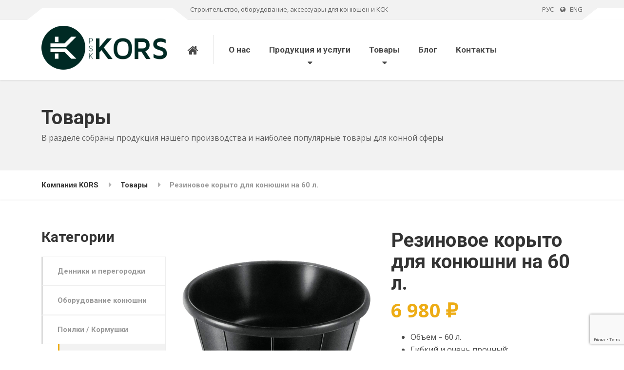

--- FILE ---
content_type: text/html; charset=UTF-8
request_url: https://psk-kors.ru/shop/rezinovoye-koryto-dlya-konyushni-na-60-l/
body_size: 23769
content:

<!DOCTYPE html>
<html lang="ru-RU" class="no-js">
	<head>
		<meta charset="UTF-8" />
		<meta name="viewport" content="width=device-width, initial-scale=1.0" />
		
		<meta name='robots' content='index, follow, max-image-preview:large, max-snippet:-1, max-video-preview:-1' />
	<style>img:is([sizes="auto" i], [sizes^="auto," i]) { contain-intrinsic-size: 3000px 1500px }</style>
	
	<!-- This site is optimized with the Yoast SEO plugin v25.5 - https://yoast.com/wordpress/plugins/seo/ -->
	<title>Резиновое корыто для конюшни на 60 л. &#8211; Компания KORS</title>
	<link rel="canonical" href="https://psk-kors.ru/shop/rezinovoye-koryto-dlya-konyushni-na-60-l/" />
	<meta property="og:locale" content="ru_RU" />
	<meta property="og:type" content="article" />
	<meta property="og:title" content="Резиновое корыто для конюшни на 60 л. &#8211; Компания KORS" />
	<meta property="og:description" content="Объем – 60 л.  Гибкий и очень прочный;  Подходит для использования как на улице, так и в денниках!  Обязательно перед использованием! Тщательно промыть моющим средством.  Производство – Германия." />
	<meta property="og:url" content="https://psk-kors.ru/shop/rezinovoye-koryto-dlya-konyushni-na-60-l/" />
	<meta property="og:site_name" content="Компания KORS" />
	<meta property="article:publisher" content="https://www.facebook.com/PskKorsRU/" />
	<meta property="article:modified_time" content="2022-03-09T13:04:55+00:00" />
	<meta property="og:image" content="https://psk-kors.ru/wp-content/uploads/2020/08/kerbl_323456.jpg" />
	<meta property="og:image:width" content="1000" />
	<meta property="og:image:height" content="1000" />
	<meta property="og:image:type" content="image/jpeg" />
	<meta name="twitter:card" content="summary_large_image" />
	<script type="application/ld+json" class="yoast-schema-graph">{"@context":"https://schema.org","@graph":[{"@type":"WebPage","@id":"https://psk-kors.ru/shop/rezinovoye-koryto-dlya-konyushni-na-60-l/","url":"https://psk-kors.ru/shop/rezinovoye-koryto-dlya-konyushni-na-60-l/","name":"Резиновое корыто для конюшни на 60 л. &#8211; Компания KORS","isPartOf":{"@id":"https://psk-kors.ru/#website"},"primaryImageOfPage":{"@id":"https://psk-kors.ru/shop/rezinovoye-koryto-dlya-konyushni-na-60-l/#primaryimage"},"image":{"@id":"https://psk-kors.ru/shop/rezinovoye-koryto-dlya-konyushni-na-60-l/#primaryimage"},"thumbnailUrl":"https://psk-kors.ru/wp-content/uploads/2020/08/kerbl_323456.jpg","datePublished":"2020-08-30T21:21:41+00:00","dateModified":"2022-03-09T13:04:55+00:00","breadcrumb":{"@id":"https://psk-kors.ru/shop/rezinovoye-koryto-dlya-konyushni-na-60-l/#breadcrumb"},"inLanguage":"ru-RU","potentialAction":[{"@type":"ReadAction","target":["https://psk-kors.ru/shop/rezinovoye-koryto-dlya-konyushni-na-60-l/"]}]},{"@type":"ImageObject","inLanguage":"ru-RU","@id":"https://psk-kors.ru/shop/rezinovoye-koryto-dlya-konyushni-na-60-l/#primaryimage","url":"https://psk-kors.ru/wp-content/uploads/2020/08/kerbl_323456.jpg","contentUrl":"https://psk-kors.ru/wp-content/uploads/2020/08/kerbl_323456.jpg","width":1000,"height":1000,"caption":"Таз - кормушка большая"},{"@type":"BreadcrumbList","@id":"https://psk-kors.ru/shop/rezinovoye-koryto-dlya-konyushni-na-60-l/#breadcrumb","itemListElement":[{"@type":"ListItem","position":1,"name":"Главная страница","item":"https://psk-kors.ru/"},{"@type":"ListItem","position":2,"name":"Товары","item":"https://psk-kors.ru/shop/"},{"@type":"ListItem","position":3,"name":"Резиновое корыто для конюшни на 60 л."}]},{"@type":"WebSite","@id":"https://psk-kors.ru/#website","url":"https://psk-kors.ru/","name":"Компания KORS","description":"Строительство, оборудование, аксессуары для конюшен и КСК","publisher":{"@id":"https://psk-kors.ru/#organization"},"potentialAction":[{"@type":"SearchAction","target":{"@type":"EntryPoint","urlTemplate":"https://psk-kors.ru/?s={search_term_string}"},"query-input":{"@type":"PropertyValueSpecification","valueRequired":true,"valueName":"search_term_string"}}],"inLanguage":"ru-RU"},{"@type":"Organization","@id":"https://psk-kors.ru/#organization","name":"Компания KORS","url":"https://psk-kors.ru/","logo":{"@type":"ImageObject","inLanguage":"ru-RU","@id":"https://psk-kors.ru/#/schema/logo/image/","url":"https://psk-kors.ru/wp-content/uploads/2017/05/kors.png","contentUrl":"https://psk-kors.ru/wp-content/uploads/2017/05/kors.png","width":899,"height":899,"caption":"Компания KORS"},"image":{"@id":"https://psk-kors.ru/#/schema/logo/image/"},"sameAs":["https://www.facebook.com/PskKorsRU/","https://www.instagram.com/psk_kors_ru/","https://www.youtube.com/channel/UCzBWgR07E1RGTwv_G2OfOBw/"]}]}</script>
	<!-- / Yoast SEO plugin. -->


<link rel='dns-prefetch' href='//ws.sharethis.com' />
<link rel='dns-prefetch' href='//www.google.com' />
<link rel='dns-prefetch' href='//fonts.googleapis.com' />
<link rel="alternate" type="application/rss+xml" title="Компания KORS &raquo; Лента" href="https://psk-kors.ru/feed/" />
<link rel="alternate" type="application/rss+xml" title="Компания KORS &raquo; Лента комментариев" href="https://psk-kors.ru/comments/feed/" />
<script type="text/javascript">
/* <![CDATA[ */
window._wpemojiSettings = {"baseUrl":"https:\/\/s.w.org\/images\/core\/emoji\/16.0.1\/72x72\/","ext":".png","svgUrl":"https:\/\/s.w.org\/images\/core\/emoji\/16.0.1\/svg\/","svgExt":".svg","source":{"concatemoji":"https:\/\/psk-kors.ru\/wp-includes\/js\/wp-emoji-release.min.js?ver=6.8.3"}};
/*! This file is auto-generated */
!function(s,n){var o,i,e;function c(e){try{var t={supportTests:e,timestamp:(new Date).valueOf()};sessionStorage.setItem(o,JSON.stringify(t))}catch(e){}}function p(e,t,n){e.clearRect(0,0,e.canvas.width,e.canvas.height),e.fillText(t,0,0);var t=new Uint32Array(e.getImageData(0,0,e.canvas.width,e.canvas.height).data),a=(e.clearRect(0,0,e.canvas.width,e.canvas.height),e.fillText(n,0,0),new Uint32Array(e.getImageData(0,0,e.canvas.width,e.canvas.height).data));return t.every(function(e,t){return e===a[t]})}function u(e,t){e.clearRect(0,0,e.canvas.width,e.canvas.height),e.fillText(t,0,0);for(var n=e.getImageData(16,16,1,1),a=0;a<n.data.length;a++)if(0!==n.data[a])return!1;return!0}function f(e,t,n,a){switch(t){case"flag":return n(e,"\ud83c\udff3\ufe0f\u200d\u26a7\ufe0f","\ud83c\udff3\ufe0f\u200b\u26a7\ufe0f")?!1:!n(e,"\ud83c\udde8\ud83c\uddf6","\ud83c\udde8\u200b\ud83c\uddf6")&&!n(e,"\ud83c\udff4\udb40\udc67\udb40\udc62\udb40\udc65\udb40\udc6e\udb40\udc67\udb40\udc7f","\ud83c\udff4\u200b\udb40\udc67\u200b\udb40\udc62\u200b\udb40\udc65\u200b\udb40\udc6e\u200b\udb40\udc67\u200b\udb40\udc7f");case"emoji":return!a(e,"\ud83e\udedf")}return!1}function g(e,t,n,a){var r="undefined"!=typeof WorkerGlobalScope&&self instanceof WorkerGlobalScope?new OffscreenCanvas(300,150):s.createElement("canvas"),o=r.getContext("2d",{willReadFrequently:!0}),i=(o.textBaseline="top",o.font="600 32px Arial",{});return e.forEach(function(e){i[e]=t(o,e,n,a)}),i}function t(e){var t=s.createElement("script");t.src=e,t.defer=!0,s.head.appendChild(t)}"undefined"!=typeof Promise&&(o="wpEmojiSettingsSupports",i=["flag","emoji"],n.supports={everything:!0,everythingExceptFlag:!0},e=new Promise(function(e){s.addEventListener("DOMContentLoaded",e,{once:!0})}),new Promise(function(t){var n=function(){try{var e=JSON.parse(sessionStorage.getItem(o));if("object"==typeof e&&"number"==typeof e.timestamp&&(new Date).valueOf()<e.timestamp+604800&&"object"==typeof e.supportTests)return e.supportTests}catch(e){}return null}();if(!n){if("undefined"!=typeof Worker&&"undefined"!=typeof OffscreenCanvas&&"undefined"!=typeof URL&&URL.createObjectURL&&"undefined"!=typeof Blob)try{var e="postMessage("+g.toString()+"("+[JSON.stringify(i),f.toString(),p.toString(),u.toString()].join(",")+"));",a=new Blob([e],{type:"text/javascript"}),r=new Worker(URL.createObjectURL(a),{name:"wpTestEmojiSupports"});return void(r.onmessage=function(e){c(n=e.data),r.terminate(),t(n)})}catch(e){}c(n=g(i,f,p,u))}t(n)}).then(function(e){for(var t in e)n.supports[t]=e[t],n.supports.everything=n.supports.everything&&n.supports[t],"flag"!==t&&(n.supports.everythingExceptFlag=n.supports.everythingExceptFlag&&n.supports[t]);n.supports.everythingExceptFlag=n.supports.everythingExceptFlag&&!n.supports.flag,n.DOMReady=!1,n.readyCallback=function(){n.DOMReady=!0}}).then(function(){return e}).then(function(){var e;n.supports.everything||(n.readyCallback(),(e=n.source||{}).concatemoji?t(e.concatemoji):e.wpemoji&&e.twemoji&&(t(e.twemoji),t(e.wpemoji)))}))}((window,document),window._wpemojiSettings);
/* ]]> */
</script>
<link rel='stylesheet' id='wdp_cart-summary-css' href='//psk-kors.ru/wp-content/cache/wpfc-minified/32n6pjvk/dyata.css' type='text/css' media='all' />
<style id='wp-emoji-styles-inline-css' type='text/css'>

	img.wp-smiley, img.emoji {
		display: inline !important;
		border: none !important;
		box-shadow: none !important;
		height: 1em !important;
		width: 1em !important;
		margin: 0 0.07em !important;
		vertical-align: -0.1em !important;
		background: none !important;
		padding: 0 !important;
	}
</style>
<link rel='stylesheet' id='wp-block-library-css' href='//psk-kors.ru/wp-content/cache/wpfc-minified/lohnbgtp/dyata.css' type='text/css' media='all' />
<style id='classic-theme-styles-inline-css' type='text/css'>
/*! This file is auto-generated */
.wp-block-button__link{color:#fff;background-color:#32373c;border-radius:9999px;box-shadow:none;text-decoration:none;padding:calc(.667em + 2px) calc(1.333em + 2px);font-size:1.125em}.wp-block-file__button{background:#32373c;color:#fff;text-decoration:none}
</style>
<style id='global-styles-inline-css' type='text/css'>
:root{--wp--preset--aspect-ratio--square: 1;--wp--preset--aspect-ratio--4-3: 4/3;--wp--preset--aspect-ratio--3-4: 3/4;--wp--preset--aspect-ratio--3-2: 3/2;--wp--preset--aspect-ratio--2-3: 2/3;--wp--preset--aspect-ratio--16-9: 16/9;--wp--preset--aspect-ratio--9-16: 9/16;--wp--preset--color--black: #000000;--wp--preset--color--cyan-bluish-gray: #abb8c3;--wp--preset--color--white: #ffffff;--wp--preset--color--pale-pink: #f78da7;--wp--preset--color--vivid-red: #cf2e2e;--wp--preset--color--luminous-vivid-orange: #ff6900;--wp--preset--color--luminous-vivid-amber: #fcb900;--wp--preset--color--light-green-cyan: #7bdcb5;--wp--preset--color--vivid-green-cyan: #00d084;--wp--preset--color--pale-cyan-blue: #8ed1fc;--wp--preset--color--vivid-cyan-blue: #0693e3;--wp--preset--color--vivid-purple: #9b51e0;--wp--preset--gradient--vivid-cyan-blue-to-vivid-purple: linear-gradient(135deg,rgba(6,147,227,1) 0%,rgb(155,81,224) 100%);--wp--preset--gradient--light-green-cyan-to-vivid-green-cyan: linear-gradient(135deg,rgb(122,220,180) 0%,rgb(0,208,130) 100%);--wp--preset--gradient--luminous-vivid-amber-to-luminous-vivid-orange: linear-gradient(135deg,rgba(252,185,0,1) 0%,rgba(255,105,0,1) 100%);--wp--preset--gradient--luminous-vivid-orange-to-vivid-red: linear-gradient(135deg,rgba(255,105,0,1) 0%,rgb(207,46,46) 100%);--wp--preset--gradient--very-light-gray-to-cyan-bluish-gray: linear-gradient(135deg,rgb(238,238,238) 0%,rgb(169,184,195) 100%);--wp--preset--gradient--cool-to-warm-spectrum: linear-gradient(135deg,rgb(74,234,220) 0%,rgb(151,120,209) 20%,rgb(207,42,186) 40%,rgb(238,44,130) 60%,rgb(251,105,98) 80%,rgb(254,248,76) 100%);--wp--preset--gradient--blush-light-purple: linear-gradient(135deg,rgb(255,206,236) 0%,rgb(152,150,240) 100%);--wp--preset--gradient--blush-bordeaux: linear-gradient(135deg,rgb(254,205,165) 0%,rgb(254,45,45) 50%,rgb(107,0,62) 100%);--wp--preset--gradient--luminous-dusk: linear-gradient(135deg,rgb(255,203,112) 0%,rgb(199,81,192) 50%,rgb(65,88,208) 100%);--wp--preset--gradient--pale-ocean: linear-gradient(135deg,rgb(255,245,203) 0%,rgb(182,227,212) 50%,rgb(51,167,181) 100%);--wp--preset--gradient--electric-grass: linear-gradient(135deg,rgb(202,248,128) 0%,rgb(113,206,126) 100%);--wp--preset--gradient--midnight: linear-gradient(135deg,rgb(2,3,129) 0%,rgb(40,116,252) 100%);--wp--preset--font-size--small: 13px;--wp--preset--font-size--medium: 20px;--wp--preset--font-size--large: 36px;--wp--preset--font-size--x-large: 42px;--wp--preset--spacing--20: 0.44rem;--wp--preset--spacing--30: 0.67rem;--wp--preset--spacing--40: 1rem;--wp--preset--spacing--50: 1.5rem;--wp--preset--spacing--60: 2.25rem;--wp--preset--spacing--70: 3.38rem;--wp--preset--spacing--80: 5.06rem;--wp--preset--shadow--natural: 6px 6px 9px rgba(0, 0, 0, 0.2);--wp--preset--shadow--deep: 12px 12px 50px rgba(0, 0, 0, 0.4);--wp--preset--shadow--sharp: 6px 6px 0px rgba(0, 0, 0, 0.2);--wp--preset--shadow--outlined: 6px 6px 0px -3px rgba(255, 255, 255, 1), 6px 6px rgba(0, 0, 0, 1);--wp--preset--shadow--crisp: 6px 6px 0px rgba(0, 0, 0, 1);}:where(.is-layout-flex){gap: 0.5em;}:where(.is-layout-grid){gap: 0.5em;}body .is-layout-flex{display: flex;}.is-layout-flex{flex-wrap: wrap;align-items: center;}.is-layout-flex > :is(*, div){margin: 0;}body .is-layout-grid{display: grid;}.is-layout-grid > :is(*, div){margin: 0;}:where(.wp-block-columns.is-layout-flex){gap: 2em;}:where(.wp-block-columns.is-layout-grid){gap: 2em;}:where(.wp-block-post-template.is-layout-flex){gap: 1.25em;}:where(.wp-block-post-template.is-layout-grid){gap: 1.25em;}.has-black-color{color: var(--wp--preset--color--black) !important;}.has-cyan-bluish-gray-color{color: var(--wp--preset--color--cyan-bluish-gray) !important;}.has-white-color{color: var(--wp--preset--color--white) !important;}.has-pale-pink-color{color: var(--wp--preset--color--pale-pink) !important;}.has-vivid-red-color{color: var(--wp--preset--color--vivid-red) !important;}.has-luminous-vivid-orange-color{color: var(--wp--preset--color--luminous-vivid-orange) !important;}.has-luminous-vivid-amber-color{color: var(--wp--preset--color--luminous-vivid-amber) !important;}.has-light-green-cyan-color{color: var(--wp--preset--color--light-green-cyan) !important;}.has-vivid-green-cyan-color{color: var(--wp--preset--color--vivid-green-cyan) !important;}.has-pale-cyan-blue-color{color: var(--wp--preset--color--pale-cyan-blue) !important;}.has-vivid-cyan-blue-color{color: var(--wp--preset--color--vivid-cyan-blue) !important;}.has-vivid-purple-color{color: var(--wp--preset--color--vivid-purple) !important;}.has-black-background-color{background-color: var(--wp--preset--color--black) !important;}.has-cyan-bluish-gray-background-color{background-color: var(--wp--preset--color--cyan-bluish-gray) !important;}.has-white-background-color{background-color: var(--wp--preset--color--white) !important;}.has-pale-pink-background-color{background-color: var(--wp--preset--color--pale-pink) !important;}.has-vivid-red-background-color{background-color: var(--wp--preset--color--vivid-red) !important;}.has-luminous-vivid-orange-background-color{background-color: var(--wp--preset--color--luminous-vivid-orange) !important;}.has-luminous-vivid-amber-background-color{background-color: var(--wp--preset--color--luminous-vivid-amber) !important;}.has-light-green-cyan-background-color{background-color: var(--wp--preset--color--light-green-cyan) !important;}.has-vivid-green-cyan-background-color{background-color: var(--wp--preset--color--vivid-green-cyan) !important;}.has-pale-cyan-blue-background-color{background-color: var(--wp--preset--color--pale-cyan-blue) !important;}.has-vivid-cyan-blue-background-color{background-color: var(--wp--preset--color--vivid-cyan-blue) !important;}.has-vivid-purple-background-color{background-color: var(--wp--preset--color--vivid-purple) !important;}.has-black-border-color{border-color: var(--wp--preset--color--black) !important;}.has-cyan-bluish-gray-border-color{border-color: var(--wp--preset--color--cyan-bluish-gray) !important;}.has-white-border-color{border-color: var(--wp--preset--color--white) !important;}.has-pale-pink-border-color{border-color: var(--wp--preset--color--pale-pink) !important;}.has-vivid-red-border-color{border-color: var(--wp--preset--color--vivid-red) !important;}.has-luminous-vivid-orange-border-color{border-color: var(--wp--preset--color--luminous-vivid-orange) !important;}.has-luminous-vivid-amber-border-color{border-color: var(--wp--preset--color--luminous-vivid-amber) !important;}.has-light-green-cyan-border-color{border-color: var(--wp--preset--color--light-green-cyan) !important;}.has-vivid-green-cyan-border-color{border-color: var(--wp--preset--color--vivid-green-cyan) !important;}.has-pale-cyan-blue-border-color{border-color: var(--wp--preset--color--pale-cyan-blue) !important;}.has-vivid-cyan-blue-border-color{border-color: var(--wp--preset--color--vivid-cyan-blue) !important;}.has-vivid-purple-border-color{border-color: var(--wp--preset--color--vivid-purple) !important;}.has-vivid-cyan-blue-to-vivid-purple-gradient-background{background: var(--wp--preset--gradient--vivid-cyan-blue-to-vivid-purple) !important;}.has-light-green-cyan-to-vivid-green-cyan-gradient-background{background: var(--wp--preset--gradient--light-green-cyan-to-vivid-green-cyan) !important;}.has-luminous-vivid-amber-to-luminous-vivid-orange-gradient-background{background: var(--wp--preset--gradient--luminous-vivid-amber-to-luminous-vivid-orange) !important;}.has-luminous-vivid-orange-to-vivid-red-gradient-background{background: var(--wp--preset--gradient--luminous-vivid-orange-to-vivid-red) !important;}.has-very-light-gray-to-cyan-bluish-gray-gradient-background{background: var(--wp--preset--gradient--very-light-gray-to-cyan-bluish-gray) !important;}.has-cool-to-warm-spectrum-gradient-background{background: var(--wp--preset--gradient--cool-to-warm-spectrum) !important;}.has-blush-light-purple-gradient-background{background: var(--wp--preset--gradient--blush-light-purple) !important;}.has-blush-bordeaux-gradient-background{background: var(--wp--preset--gradient--blush-bordeaux) !important;}.has-luminous-dusk-gradient-background{background: var(--wp--preset--gradient--luminous-dusk) !important;}.has-pale-ocean-gradient-background{background: var(--wp--preset--gradient--pale-ocean) !important;}.has-electric-grass-gradient-background{background: var(--wp--preset--gradient--electric-grass) !important;}.has-midnight-gradient-background{background: var(--wp--preset--gradient--midnight) !important;}.has-small-font-size{font-size: var(--wp--preset--font-size--small) !important;}.has-medium-font-size{font-size: var(--wp--preset--font-size--medium) !important;}.has-large-font-size{font-size: var(--wp--preset--font-size--large) !important;}.has-x-large-font-size{font-size: var(--wp--preset--font-size--x-large) !important;}
:where(.wp-block-post-template.is-layout-flex){gap: 1.25em;}:where(.wp-block-post-template.is-layout-grid){gap: 1.25em;}
:where(.wp-block-columns.is-layout-flex){gap: 2em;}:where(.wp-block-columns.is-layout-grid){gap: 2em;}
:root :where(.wp-block-pullquote){font-size: 1.5em;line-height: 1.6;}
</style>
<link rel='stylesheet' id='contact-form-7-css' href='//psk-kors.ru/wp-content/cache/wpfc-minified/dh8nyz05/dyata.css' type='text/css' media='all' />
<link rel='stylesheet' id='photoswipe-css' href='//psk-kors.ru/wp-content/cache/wpfc-minified/8kw8hz04/e06nx.css' type='text/css' media='all' />
<link rel='stylesheet' id='photoswipe-default-skin-css' href='//psk-kors.ru/wp-content/cache/wpfc-minified/jo2lh5gi/e06nx.css' type='text/css' media='all' />
<link rel='stylesheet' id='woocommerce-layout-css' href='//psk-kors.ru/wp-content/cache/wpfc-minified/96he0uk4/dyata.css' type='text/css' media='all' />
<link rel='stylesheet' id='woocommerce-smallscreen-css' href='//psk-kors.ru/wp-content/cache/wpfc-minified/keljbnyz/dyata.css' type='text/css' media='only screen and (max-width: 767px)' />
<link rel='stylesheet' id='woocommerce-general-css' href='//psk-kors.ru/wp-content/cache/wpfc-minified/kz7jk3iz/dyata.css' type='text/css' media='all' />
<style id='woocommerce-inline-inline-css' type='text/css'>
.woocommerce form .form-row .required { visibility: visible; }
</style>
<link rel='stylesheet' id='yml-for-yandex-market-css' href='//psk-kors.ru/wp-content/plugins/yml-for-yandex-market/public/css/y4ym-public.css?ver=5.0.16' type='text/css' media='all' />
<link rel='stylesheet' id='brands-styles-css' href='//psk-kors.ru/wp-content/cache/wpfc-minified/eevkykcl/dyata.css' type='text/css' media='all' />
<link rel='stylesheet' id='structurepress-main-css' href='//psk-kors.ru/wp-content/cache/wpfc-minified/8yvvyzkz/dyata.css' type='text/css' media='all' />
<link rel='stylesheet' id='structurepress-woocommerce-css' href='//psk-kors.ru/wp-content/cache/wpfc-minified/g5k0vskl/dyata.css' type='text/css' media='all' />
<style id='structurepress-woocommerce-inline-css' type='text/css'>
/* WP Customizer start */
.top, .top-navigation a { background-color: #f2f2f2; }
.top-navigation .sub-menu a, .top-navigation .sub-menu .sub-menu { border-color: #e5e5e5; }
.top, .top::before, .top::after, .top__container::before, .header::before, .header::after { border-color: #efefef; }.top, .top-navigation a { color: #636363; }
.top-navigation a:focus, .top-navigation a:hover { color: #565656; }.header, .top::before, .top::after, .top__container::before, .header::before, .header::after { background-color: #ffffff; }
@media (min-width: 992px) { .header__navigation { background-color: #ffffff; } }.home-icon, .main-navigation a { color: #333333; }.home-icon:hover, .main-navigation .menu-item:focus > a, .main-navigation .menu-item:hover > a { color: #000000; }@media (max-width: 991px) { .main-navigation .sub-menu a { color: #494949; } }@media (max-width: 991px) { .header__navigation { background-color: #f2f2f2; } }
@media (max-width: 991px) { .header__navigation, .main-navigation a, .home-icon { border-color: #e0e0e0; } }@media (min-width: 992px) { .main-navigation a, .home-icon, .main-navigation > .menu-item-has-children::after { color: #494949; } }@media (min-width: 992px) { .home-icon:hover, .main-navigation .menu-item:focus > a, .main-navigation .menu-item:hover > a, .main-navigation > .current-menu-item > a { color: #333333; } }@media (min-width: 992px) { .main-navigation .sub-menu a, .main-navigation > .current-menu-item > a::after { background-color: #edac15; } }
@media (min-width: 992px) { .main-navigation .sub-menu .menu-item > a:hover { background-color: #d89c11; } }
@media (min-width: 992px) { .main-navigation .sub-menu a, .main-navigation .sub-menu .menu-item:first-of-type, .main-navigation .sub-menu .sub-menu a { border-color: #d89c11; } }
@media (min-width: 992px) { .main-navigation .sub-menu .menu-item-has-children::after { color: #d89c11; } }@media (min-width: 992px) { .main-navigation .sub-menu a, .main-navigation .sub-menu .menu-item:focus > a, .main-navigation .sub-menu .menu-item:hover > a { color: #ffffff; } }.page-header { background-color: #f2f2f2; }
.page-header { border-color: #efefef; }.page-header h1, .page-header h2 { color: #333333; }.page-header__subtitle { color: #5e5e5e; }.breadcrumbs { background-color: #ffffff; }.breadcrumbs a { color: #333333; }
.breadcrumbs a:hover { color: #000000; }.breadcrumbs span > span { color: #999999; }.content-area, .icon-box__subtitle { color: #484848; }h1, h2, h3, h4, h5, h6, hentry__title, .hentry__title a, .page-box__title a, .latest-news--block .latest-news__title a, .accordion__panel .panel-title a, .icon-menu__link, .step__title, body.woocommerce-page ul.products li.product h3, .woocommerce ul.products li.product h3 { color: #333333; }.icon-box .fa, .step:hover .step__number, .person-profile__social-icon:focus, .person-profile__social-icon:hover, .contact-profile__social-icon:focus, .contact-profile__social-icon:hover, .footer-top a.icon-container:hover, .portfolio-grid__card:focus .portfolio-grid__card-title, .portfolio-grid__card:hover .portfolio-grid__card-title, body.woocommerce-page ul.products li.product a, body.woocommerce-page ul.products li.product a:hover img, .woocommerce ul.products li.product a, .woocommerce ul.products li.product a:hover img, body.woocommerce-page ul.products li.product .price, .woocommerce ul.products li.product .price, body.woocommerce-page .star-rating, .woocommerce .star-rating, body.woocommerce-page div.product p.price, body.woocommerce-page p.stars a, body.woocommerce-page ul.product_list_widget .amount, .woocommerce.widget_shopping_cart .total .amount { color: #edac15; }
.contact-profile__name, .person-profile__tag, .latest-news--block .latest-news__date, .widget_calendar caption, .pagination .current, .portfolio-grid__nav-item.is-active::after, body.woocommerce-page .widget_shopping_cart_content .buttons .checkout, body.woocommerce-page button.button.alt, body.woocommerce-page .woocommerce-error a.button, body.woocommerce-page .woocommerce-info a.button, body.woocommerce-page .woocommerce-message a.button, .woocommerce-cart .wc-proceed-to-checkout a.checkout-button, body.woocommerce-page #payment #place_order, body.woocommerce-page #review_form #respond input#submit, .woocommerce button.button.alt:disabled, .woocommerce button.button.alt:disabled:hover, .woocommerce button.button.alt:disabled[disabled], .woocommerce button.button.alt:disabled[disabled]:hover, body.woocommerce-page nav.woocommerce-pagination ul li span.current, body.woocommerce-page .widget_product_search .search-field + input, body.woocommerce-page div.product .woocommerce-tabs ul.tabs li.active a::after, body.woocommerce-page div.product .woocommerce-tabs ul.tabs li:hover a::after, body.woocommerce-page .widget_price_filter .ui-slider .ui-slider-handle, body.woocommerce-page .widget_price_filter .ui-slider .ui-slider-range, .structurepress-table thead th { background-color: #edac15; }
.accordion__panel:focus, .accordion__panel:hover, .testimonial, .logo-panel img:hover, .btn-primary, body.woocommerce-page .widget_shopping_cart_content .buttons .checkout, body.woocommerce-page nav.woocommerce-pagination ul li span.current { border-color: #edac15; }
.portfolio-grid__card:focus .portfolio-grid__card-block::after, .portfolio-grid__card:hover .portfolio-grid__card-block::after { border-bottom-color: #edac15; }
.contact-profile__container, .person-profile__container, .latest-news--block .latest-news__content { border-top-color: #edac15; }
.brochure-box:focus, .brochure-box:hover, .sidebar .widget_nav_menu .menu > li.current-menu-item > a, .sidebar .widget_nav_menu .menu > li > a:focus, .sidebar .widget_nav_menu .menu > li > a:hover, .sticky .hentry__container, .hentry__container:hover, .latest-news--inline:focus, .latest-news--inline:hover, .latest-news--inline + .latest-news--more-news:hover, .open-position:hover .open-position__content-container, .portfolio--left, body.woocommerce-page .widget_product_categories .product-categories > li.current-cat > a, body.woocommerce-page .widget_product_categories .product-categories > li > a:focus, body.woocommerce-page .widget_product_categories .product-categories > li > a:hover { border-left-color: #edac15; }
.btn-primary, body.woocommerce-page span.onsale, .woocommerce span.onsale { background: #edac15 linear-gradient(to bottom, #edac15, #ebaa12); }
.btn-primary:hover, .btn-primary:focus, .btn-primary:active:focus, body.woocommerce-page button.button.alt:hover { border-color: #d89c11; }
.btn-primary:hover, .btn-primary:focus, .btn-primary:active:focus, body.woocommerce-page .widget_product_search .search-field + input:hover, body.woocommerce-page .widget_product_search .search-field + input:focus, body.woocommerce-page button.button.alt:hover, body.woocommerce-page .woocommerce-error a.button:hover, body.woocommerce-page .woocommerce-info a.button:hover, body.woocommerce-page .woocommerce-message a.button:hover, .woocommerce-cart .wc-proceed-to-checkout a.checkout-button:hover, body.woocommerce-page #payment #place_order:hover { background: #d89c11; }a { color: #00602e; }
a:focus, a:hover { color: #003c1d; }.footer-top { background-color: #f4f4f4; }.footer-top__headings { color: #333333; }.footer-top { color: #4f4f4f; }.footer-top .widget_nav_menu .menu a { color: #4c4c4c; }.footer-bottom { background-color: #f9f9f9; }.footer-bottom { color: #5b5b5b; }.footer-bottom a { color: #333333; }
/* WP Customizer end */
@media (min-width: 992px) { .header__logo img { margin-top: 12px; } }

@media (min-width: 992px) { .header__navigation { width: calc(100% - 18.75rem); } }

</style>
<link rel='stylesheet' id='structurepress-google-fonts-css' href='//fonts.googleapis.com/css?family=Roboto%3A700%7COpen+Sans%3A400%2C700&#038;subset=latin%2Ccyrillic%2Ccyrillic-ext' type='text/css' media='all' />
<link rel='stylesheet' id='tablepress-default-css' href='//psk-kors.ru/wp-content/cache/wpfc-minified/qm0fj15z/dyata.css' type='text/css' media='all' />
<link rel='stylesheet' id='wp-featherlight-css' href='//psk-kors.ru/wp-content/cache/wpfc-minified/lxu4jnei/dyata.css' type='text/css' media='all' />
<link rel='stylesheet' id='wdp_pricing-table-css' href='//psk-kors.ru/wp-content/cache/wpfc-minified/213mnffr/dyata.css' type='text/css' media='all' />
<link rel='stylesheet' id='wdp_deals-table-css' href='//psk-kors.ru/wp-content/cache/wpfc-minified/epxld9ma/dyata.css' type='text/css' media='all' />
<script type="text/javascript" src="https://psk-kors.ru/wp-includes/js/dist/hooks.min.js?ver=4d63a3d491d11ffd8ac6" id="wp-hooks-js"></script>
<script type="text/javascript" id="say-what-js-js-extra">
/* <![CDATA[ */
var say_what_data = {"replacements":{"|\u0414\u043e\u0441\u0442\u0443\u043f\u043d\u043e \u0434\u043b\u044f \u043f\u0440\u0435\u0434\u0437\u0430\u043a\u0430\u0437\u0430|":"\u0422\u043e\u0432\u0430\u0440 \u043d\u0430 \u0443\u0434\u0430\u043b\u0435\u043d\u043d\u043e\u043c \u0441\u043a\u043b\u0430\u0434\u0435, \u0441\u0440\u0435\u0434\u043d\u0438\u0439 \u0441\u0440\u043e\u043a \u043f\u043e\u0441\u0442\u0430\u0432\u043a\u0438 2-5 \u0440\u0430\u0431\u043e\u0447\u0438\u0445 \u0434\u043d\u0435\u0439."}};
/* ]]> */
</script>
<script type="text/javascript" src="https://psk-kors.ru/wp-content/plugins/say-what/assets/build/frontend.js?ver=fd31684c45e4d85aeb4e" id="say-what-js-js"></script>
<script id='st_insights_js' type="text/javascript" src="https://ws.sharethis.com/button/st_insights.js?publisher=4d48b7c5-0ae3-43d4-bfbe-3ff8c17a8ae6&amp;product=simpleshare&amp;ver=8.5.2" id="ssba-sharethis-js"></script>
<script type="text/javascript" src="https://psk-kors.ru/wp-includes/js/jquery/jquery.min.js?ver=3.7.1" id="jquery-core-js"></script>
<script type="text/javascript" src="https://psk-kors.ru/wp-includes/js/jquery/jquery-migrate.min.js?ver=3.4.1" id="jquery-migrate-js"></script>
<script type="text/javascript" src="https://psk-kors.ru/wp-content/plugins/woocommerce/assets/js/jquery-blockui/jquery.blockUI.min.js?ver=2.7.0-wc.10.0.5" id="jquery-blockui-js" defer="defer" data-wp-strategy="defer"></script>
<script type="text/javascript" id="wc-add-to-cart-js-extra">
/* <![CDATA[ */
var wc_add_to_cart_params = {"ajax_url":"\/wp-admin\/admin-ajax.php","wc_ajax_url":"\/?wc-ajax=%%endpoint%%","i18n_view_cart":"\u041f\u0440\u043e\u0441\u043c\u043e\u0442\u0440 \u043a\u043e\u0440\u0437\u0438\u043d\u044b","cart_url":"https:\/\/psk-kors.ru\/shop\/cart\/","is_cart":"","cart_redirect_after_add":"no"};
/* ]]> */
</script>
<script type="text/javascript" src="https://psk-kors.ru/wp-content/plugins/woocommerce/assets/js/frontend/add-to-cart.min.js?ver=10.0.5" id="wc-add-to-cart-js" defer="defer" data-wp-strategy="defer"></script>
<script type="text/javascript" src="https://psk-kors.ru/wp-content/plugins/woocommerce/assets/js/flexslider/jquery.flexslider.min.js?ver=2.7.2-wc.10.0.5" id="flexslider-js" defer="defer" data-wp-strategy="defer"></script>
<script type="text/javascript" src="https://psk-kors.ru/wp-content/plugins/woocommerce/assets/js/photoswipe/photoswipe.min.js?ver=4.1.1-wc.10.0.5" id="photoswipe-js" defer="defer" data-wp-strategy="defer"></script>
<script type="text/javascript" src="https://psk-kors.ru/wp-content/plugins/woocommerce/assets/js/photoswipe/photoswipe-ui-default.min.js?ver=4.1.1-wc.10.0.5" id="photoswipe-ui-default-js" defer="defer" data-wp-strategy="defer"></script>
<script type="text/javascript" id="wc-single-product-js-extra">
/* <![CDATA[ */
var wc_single_product_params = {"i18n_required_rating_text":"\u041f\u043e\u0436\u0430\u043b\u0443\u0439\u0441\u0442\u0430, \u043f\u043e\u0441\u0442\u0430\u0432\u044c\u0442\u0435 \u043e\u0446\u0435\u043d\u043a\u0443","i18n_rating_options":["1 \u0438\u0437 5 \u0437\u0432\u0451\u0437\u0434","2 \u0438\u0437 5 \u0437\u0432\u0451\u0437\u0434","3 \u0438\u0437 5 \u0437\u0432\u0451\u0437\u0434","4 \u0438\u0437 5 \u0437\u0432\u0451\u0437\u0434","5 \u0438\u0437 5 \u0437\u0432\u0451\u0437\u0434"],"i18n_product_gallery_trigger_text":"\u041f\u0440\u043e\u0441\u043c\u043e\u0442\u0440 \u0433\u0430\u043b\u0435\u0440\u0435\u0438 \u0438\u0437\u043e\u0431\u0440\u0430\u0436\u0435\u043d\u0438\u0439 \u0432 \u043f\u043e\u043b\u043d\u043e\u044d\u043a\u0440\u0430\u043d\u043d\u043e\u043c \u0440\u0435\u0436\u0438\u043c\u0435","review_rating_required":"yes","flexslider":{"rtl":false,"animation":"slide","smoothHeight":true,"directionNav":false,"controlNav":"thumbnails","slideshow":false,"animationSpeed":500,"animationLoop":false,"allowOneSlide":false},"zoom_enabled":"","zoom_options":[],"photoswipe_enabled":"1","photoswipe_options":{"shareEl":false,"closeOnScroll":false,"history":false,"hideAnimationDuration":0,"showAnimationDuration":0},"flexslider_enabled":"1"};
/* ]]> */
</script>
<script type="text/javascript" src="https://psk-kors.ru/wp-content/plugins/woocommerce/assets/js/frontend/single-product.min.js?ver=10.0.5" id="wc-single-product-js" defer="defer" data-wp-strategy="defer"></script>
<script type="text/javascript" src="https://psk-kors.ru/wp-content/plugins/woocommerce/assets/js/js-cookie/js.cookie.min.js?ver=2.1.4-wc.10.0.5" id="js-cookie-js" defer="defer" data-wp-strategy="defer"></script>
<script type="text/javascript" id="woocommerce-js-extra">
/* <![CDATA[ */
var woocommerce_params = {"ajax_url":"\/wp-admin\/admin-ajax.php","wc_ajax_url":"\/?wc-ajax=%%endpoint%%","i18n_password_show":"\u041f\u043e\u043a\u0430\u0437\u0430\u0442\u044c \u043f\u0430\u0440\u043e\u043b\u044c","i18n_password_hide":"\u0421\u043a\u0440\u044b\u0442\u044c \u043f\u0430\u0440\u043e\u043b\u044c"};
/* ]]> */
</script>
<script type="text/javascript" src="https://psk-kors.ru/wp-content/plugins/woocommerce/assets/js/frontend/woocommerce.min.js?ver=10.0.5" id="woocommerce-js" defer="defer" data-wp-strategy="defer"></script>
<script type="text/javascript" src="https://psk-kors.ru/wp-content/plugins/yml-for-yandex-market/public/js/y4ym-public.js?ver=5.0.16" id="yml-for-yandex-market-js"></script>
<script type="text/javascript" src="https://psk-kors.ru/wp-content/themes/structurepress-pt-new/assets/js/modernizr.custom.20160712.js" id="structurepress-modernizr-js"></script>
<script type="text/javascript" src="https://psk-kors.ru/wp-content/themes/structurepress-pt-new/bower_components/picturefill/dist/picturefill.min.js?ver=2.2.1" id="structurepress-picturefill-js"></script>
<link rel="https://api.w.org/" href="https://psk-kors.ru/wp-json/" /><link rel="alternate" title="JSON" type="application/json" href="https://psk-kors.ru/wp-json/wp/v2/product/33823" /><link rel="EditURI" type="application/rsd+xml" title="RSD" href="https://psk-kors.ru/xmlrpc.php?rsd" />
<meta name="generator" content="WordPress 6.8.3" />
<meta name="generator" content="WooCommerce 10.0.5" />
<link rel='shortlink' href='https://psk-kors.ru/?p=33823' />
<link rel="alternate" title="oEmbed (JSON)" type="application/json+oembed" href="https://psk-kors.ru/wp-json/oembed/1.0/embed?url=https%3A%2F%2Fpsk-kors.ru%2Fshop%2Frezinovoye-koryto-dlya-konyushni-na-60-l%2F" />
<link rel="alternate" title="oEmbed (XML)" type="text/xml+oembed" href="https://psk-kors.ru/wp-json/oembed/1.0/embed?url=https%3A%2F%2Fpsk-kors.ru%2Fshop%2Frezinovoye-koryto-dlya-konyushni-na-60-l%2F&#038;format=xml" />
<style>/* CSS added by WP Meta and Date Remover*/.entry-meta {display:none !important;}
	.home .entry-meta { display: none; }
	.entry-footer {display:none !important;}
	.home .entry-footer { display: none; }
.latest-news__date {display:none !important;}</style>

<!-- Saphali Lite Version -->
<meta name="generator" content="Saphali Lite 2.0.0" />

	<noscript><style>.woocommerce-product-gallery{ opacity: 1 !important; }</style></noscript>
	<meta name="generator" content="Elementor 3.30.2; features: additional_custom_breakpoints; settings: css_print_method-external, google_font-enabled, font_display-auto">
        <style type="text/css">
            .wdp_bulk_table_content .wdp_pricing_table_caption { color: #6d6d6d ! important} .wdp_bulk_table_content table thead td { color: #6d6d6d ! important} .wdp_bulk_table_content table thead td { background-color: #efefef ! important} .wdp_bulk_table_content table thead td { higlight_background_color-color: #efefef ! important} .wdp_bulk_table_content table thead td { higlight_text_color: #6d6d6d ! important} .wdp_bulk_table_content table tbody td { color: #6d6d6d ! important} .wdp_bulk_table_content table tbody td { background-color: #ffffff ! important} .wdp_bulk_table_content .wdp_pricing_table_footer { color: #6d6d6d ! important}        </style>
        			<script  type="text/javascript">
				!function(f,b,e,v,n,t,s){if(f.fbq)return;n=f.fbq=function(){n.callMethod?
					n.callMethod.apply(n,arguments):n.queue.push(arguments)};if(!f._fbq)f._fbq=n;
					n.push=n;n.loaded=!0;n.version='2.0';n.queue=[];t=b.createElement(e);t.async=!0;
					t.src=v;s=b.getElementsByTagName(e)[0];s.parentNode.insertBefore(t,s)}(window,
					document,'script','https://connect.facebook.net/en_US/fbevents.js');
			</script>
			<!-- WooCommerce Facebook Integration Begin -->
			<script  type="text/javascript">

				fbq('init', '866229403824162', {}, {
    "agent": "woocommerce-10.0.5-3.5.4"
});

				document.addEventListener( 'DOMContentLoaded', function() {
					// Insert placeholder for events injected when a product is added to the cart through AJAX.
					document.body.insertAdjacentHTML( 'beforeend', '<div class=\"wc-facebook-pixel-event-placeholder\"></div>' );
				}, false );

			</script>
			<!-- WooCommerce Facebook Integration End -->
			
<!-- Google Tag Manager -->
<script>(function(w,d,s,l,i){w[l]=w[l]||[];w[l].push({'gtm.start':
new Date().getTime(),event:'gtm.js'});var f=d.getElementsByTagName(s)[0],
j=d.createElement(s),dl=l!='dataLayer'?'&l='+l:'';j.async=true;j.src=
'https://www.googletagmanager.com/gtm.js?id='+i+dl;f.parentNode.insertBefore(j,f);
})(window,document,'script','dataLayer','GTM-TDLDJQB');</script>
<!-- End Google Tag Manager -->
			<style>
				.e-con.e-parent:nth-of-type(n+4):not(.e-lazyloaded):not(.e-no-lazyload),
				.e-con.e-parent:nth-of-type(n+4):not(.e-lazyloaded):not(.e-no-lazyload) * {
					background-image: none !important;
				}
				@media screen and (max-height: 1024px) {
					.e-con.e-parent:nth-of-type(n+3):not(.e-lazyloaded):not(.e-no-lazyload),
					.e-con.e-parent:nth-of-type(n+3):not(.e-lazyloaded):not(.e-no-lazyload) * {
						background-image: none !important;
					}
				}
				@media screen and (max-height: 640px) {
					.e-con.e-parent:nth-of-type(n+2):not(.e-lazyloaded):not(.e-no-lazyload),
					.e-con.e-parent:nth-of-type(n+2):not(.e-lazyloaded):not(.e-no-lazyload) * {
						background-image: none !important;
					}
				}
			</style>
			<link rel="icon" href="https://psk-kors.ru/wp-content/uploads/2020/09/cropped-favicon_kors_2-32x32.png" sizes="32x32" />
<link rel="icon" href="https://psk-kors.ru/wp-content/uploads/2020/09/cropped-favicon_kors_2-192x192.png" sizes="192x192" />
<link rel="apple-touch-icon" href="https://psk-kors.ru/wp-content/uploads/2020/09/cropped-favicon_kors_2-180x180.png" />
<meta name="msapplication-TileImage" content="https://psk-kors.ru/wp-content/uploads/2020/09/cropped-favicon_kors_2-270x270.png" />
		<style type="text/css" id="wp-custom-css">
			#mlb2-1815786.ml-form-embedContainer .ml-form-embedWrapper .ml-form-embedBody{padding: 0 0 0 0 !important;}

.main-navigation .menu-item { position: relative; font-size: 1.07rem;}
.page-box--inline .page-box__title{font-size: 1.1rem;}
.subscribe{font-size: 1.1rem; line-height:1.2; margin-bottom:0.7rem; font-weight: normal}
body.woocommerce-page a.button{padding: 1rem 1rem; background: #f0f0f0}
.cat-parent .children, body.woocommerce-page .widget_product_categories .product-categories > li.cat-parent > a::after{display:none}
.current-cat.cat-parent .children, .current-cat-parent .children{display:block;}
body.woocommerce-page .widget_product_categories .children li{border-bottom: 1px solid #eeeeee;}
.widget_product_categories .children li:last-child{border-bottom: 0px;}
body.woocommerce-page .widget_product_categories .children{border-left:0}
body.woocommerce-page .widget_product_categories .children{padding: 0; border-right: 1px solid #eeeeee;}
body.woocommerce-page .widget_product_categories .children a{border-left: .1875rem solid #dddddd;}
.children .current-cat a{border-left-color: #edac15 !important; background-color: #f2f2f2; color: #000; }
body.woocommerce-page .widget_product_categories .children .current-cat a{color: #000 !important; }
body.woocommerce-page .widget_product_categories .children a{padding:.438rem 0.975rem}
.related.products{clear: both;}
.related h2{font-size: 1.4rem;}
.widget_price_filter .price_slider_wrapper .price_label {clear: left;
text-align: left;}
body.woocommerce-page button.button{padding: 1rem 1rem;}
span.wpcf7-list-item {margin: 0}
.footer-top small {margin: -6px 0 4px 0; display: block;}
.call-to-action__title{color: #000}
.wpcf7-textarea {
	height: 7rem;}
body.woocommerce-page .entry-summary p {
font-size: 0.975rem;
}
@media (min-width: 992px) {
.jumbotron-content__title {
	text-shadow: black 1px 1px 6px;}
.jumbotron-content__description p{text-shadow: black 1px 1px 3px;}
.jumbotron-content__description p a{text-shadow: 0 0 0px;}
}

@media (min-width: 992px), all {
	.jumbotron__control{width: 40px;}
	
}

@media (min-width: 544px), all {
.wpcf7-submit {margin-top: 0.5rem;}
}
@media (max-width: 544px) { .header__logo { width: 50% }
.top__container{display:none;}
}		</style>
			</head>

	<body class="wp-singular product-template-default single single-product postid-33823 wp-theme-structurepress-pt-new theme-structurepress-pt-new woocommerce woocommerce-page woocommerce-no-js wp-featherlight-captions elementor-default elementor-kit-14989">
	<div class="boxed-container">

	<header class="site-header">
		<div class="top">
	<div class="container  top__container">
		<div class="top__tagline">
			Строительство, оборудование, аксессуары для конюшен и КСК		</div>
		<!-- Top Menu -->
		<nav class="top__menu" aria-label="Верхнее меню">
			<ul id="menu-%d0%b2%d0%b5%d1%80%d1%85%d0%bd%d0%b5%d0%b5-%d0%bc%d0%b5%d0%bd%d1%8e" class="top-navigation  js-dropdown"><li id="menu-item-19" class="menu-item menu-item-type-custom menu-item-object-custom menu-item-home menu-item-19"><a href="https://psk-kors.ru/">РУС</a></li>
<li id="menu-item-20" class="menu-item menu-item-type-custom menu-item-object-custom menu-item-20"><a href="https://psk-kors.com/"><i class="fa fa-globe" aria-hidden="true"></i>&nbsp;&nbsp; ENG</a></li>
</ul>		</nav>
	</div>
</div>

		<div class="header">
			<div class="container">
				<!-- Logo and site name -->
				<div class="header__logo">
					<a href="https://psk-kors.ru/">
													<img fetchpriority="high" src="https://psk-kors.ru/wp-content/uploads/2019/12/logo_kors_2x-2.png" alt="Компания KORS" srcset="https://psk-kors.ru/wp-content/uploads/2019/12/logo_kors_2x-2.png, https://psk-kors.ru/wp-content/uploads/2019/12/logo_kors_2x-2.png 2x" class="img-fluid"  width="800" height="240"  />
											</a>
				</div>
				<!-- Toggle button for Main Navigation on mobile -->
				<button class="btn  btn-primary  header__navbar-toggler  hidden-lg-up" type="button" data-toggle="collapse" data-target="#structurepress-main-navigation"><i class="fa  fa-bars  hamburger"></i> <span>МЕНЮ</span></button>
				<!-- Main Navigation -->
				<nav class="header__navigation  collapse  navbar-toggleable-md  js-sticky-offset" id="structurepress-main-navigation" aria-label="Main Menu">
					<!-- Home Icon in Navigation -->
										<a class="home-icon" href="https://psk-kors.ru/">
						<i class="fa  fa-home"></i>
					</a>
					<ul id="menu-%d0%be%d1%81%d0%bd%d0%be%d0%b2%d0%bd%d0%be%d0%b5-%d0%bc%d0%b5%d0%bd%d1%8e" class="main-navigation  js-main-nav  js-dropdown" role="menubar"><li id="menu-item-42" class="menu-item menu-item-type-post_type menu-item-object-page menu-item-42"><a href="https://psk-kors.ru/about/">О нас</a></li>
<li id="menu-item-45" class="menu-item menu-item-type-post_type menu-item-object-page menu-item-has-children menu-item-45" aria-haspopup="true" aria-expanded="false" tabindex="0"><a href="https://psk-kors.ru/products-services/">Продукция и услуги</a>
<ul class="sub-menu">
	<li id="menu-item-1780" class="menu-item menu-item-type-post_type menu-item-object-page menu-item-1780"><a href="https://psk-kors.ru/products-services/">Посмотреть все</a></li>
	<li id="menu-item-492" class="menu-item menu-item-type-post_type menu-item-object-page menu-item-492"><a href="https://psk-kors.ru/products-services/denniki-peregorodki/">Денники и перегородки</a></li>
	<li id="menu-item-3160" class="menu-item menu-item-type-post_type menu-item-object-page menu-item-3160"><a href="https://psk-kors.ru/products-services/arenda-dennikov/">Денники в аренду</a></li>
	<li id="menu-item-1880" class="menu-item menu-item-type-post_type menu-item-object-page menu-item-1880"><a href="https://psk-kors.ru/products-services/bochki-manezhi/">Бочки</a></li>
	<li id="menu-item-493" class="menu-item menu-item-type-post_type menu-item-object-page menu-item-493"><a href="https://psk-kors.ru/products-services/vodilki_kraft/">Водилки KRAFT</a></li>
	<li id="menu-item-1881" class="menu-item menu-item-type-post_type menu-item-object-page menu-item-1881"><a href="https://psk-kors.ru/products-services/konno-sportivnie-manezhi/">Конноспортивные манежи</a></li>
	<li id="menu-item-1893" class="menu-item menu-item-type-post_type menu-item-object-page menu-item-1893"><a href="https://psk-kors.ru/products-services/%d0%b1%d0%be%d1%80%d1%82%d0%b0-%d0%b8-%d0%b2%d0%be%d1%80%d0%be%d1%82%d0%b0/">Борта и ворота</a></li>
	<li id="menu-item-490" class="menu-item menu-item-type-post_type menu-item-object-page menu-item-490"><a href="https://psk-kors.ru/products-services/proektirovanie/">Проектирование</a></li>
	<li id="menu-item-489" class="menu-item menu-item-type-post_type menu-item-object-page menu-item-489"><a href="https://psk-kors.ru/products-services/%d0%ba%d0%be%d0%bd%d1%8e%d1%88%d0%bd%d1%8f-%d0%bf%d0%be%d0%b4-%d0%ba%d0%bb%d1%8e%d1%87/">Конюшня &#171;Под ключ&#187;</a></li>
	<li id="menu-item-1777" class="menu-item menu-item-type-post_type menu-item-object-page menu-item-1777"><a href="https://psk-kors.ru/products-services/%d1%81%d0%b5%d0%bd%d0%be%d1%85%d1%80%d0%b0%d0%bd%d0%b8%d0%bb%d0%b8%d1%89%d0%b5/">Сенохранилище</a></li>
	<li id="menu-item-1779" class="menu-item menu-item-type-post_type menu-item-object-page menu-item-1779"><a href="https://psk-kors.ru/products-services/%d0%be%d0%b1%d0%be%d1%80%d1%83%d0%b4%d0%be%d0%b2%d0%b0%d0%bd%d0%b8%d0%b5-%d0%b4%d0%bb%d1%8f-%d0%b2%d0%b5%d1%82%d0%ba%d0%bb%d0%b8%d0%bd%d0%b8%d0%ba%d0%b8/">Для ветклиники</a></li>
	<li id="menu-item-488" class="menu-item menu-item-type-post_type menu-item-object-page menu-item-488"><a href="https://psk-kors.ru/products-services/video-nabludenie/">Видеонаблюдение</a></li>
</ul>
</li>
<li id="menu-item-268" class="menu-item menu-item-type-post_type menu-item-object-page menu-item-has-children current_page_parent menu-item-268" aria-haspopup="true" aria-expanded="false" tabindex="0"><a href="https://psk-kors.ru/shop/">Товары</a>
<ul class="sub-menu">
	<li id="menu-item-2133" class="menu-item menu-item-type-post_type menu-item-object-page current_page_parent menu-item-2133"><a href="https://psk-kors.ru/shop/">Посмотреть все</a></li>
	<li id="menu-item-2137" class="menu-item menu-item-type-custom menu-item-object-custom menu-item-2137"><a href="/product-category/денники-перегородки/">Денники и перегородки</a></li>
	<li id="menu-item-2134" class="menu-item menu-item-type-custom menu-item-object-custom menu-item-2134"><a href="/product-category/stables-equipment/">Оборудование конюшни</a></li>
	<li id="menu-item-33374" class="menu-item menu-item-type-taxonomy menu-item-object-product_cat menu-item-33374"><a href="https://psk-kors.ru/product-category/stables-equipment/tachki/">Тачки для конюшни</a></li>
	<li id="menu-item-5575" class="menu-item menu-item-type-taxonomy menu-item-object-product_cat current-product-ancestor menu-item-5575"><a href="https://psk-kors.ru/product-category/%d0%bf%d0%be%d0%b8%d0%bb%d0%ba%d0%b8-%d0%ba%d0%be%d1%80%d0%bc%d1%83%d1%88%d0%ba%d0%b8/">Поилки / Кормушки</a></li>
	<li id="menu-item-2136" class="menu-item menu-item-type-custom menu-item-object-custom menu-item-2136"><a href="/product-category/кронштейны/">Кронштейны</a></li>
	<li id="menu-item-10163" class="menu-item menu-item-type-taxonomy menu-item-object-product_cat menu-item-10163"><a href="https://psk-kors.ru/product-category/rezinovoe-pokritie/">Резиновое покрытие</a></li>
	<li id="menu-item-11849" class="menu-item menu-item-type-post_type menu-item-object-page menu-item-11849"><a href="https://psk-kors.ru/sale/">Распродажа</a></li>
	<li id="menu-item-2140" class="menu-item menu-item-type-custom menu-item-object-custom menu-item-2140"><a href="/product-category/different/">Разное</a></li>
</ul>
</li>
<li id="menu-item-15" class="menu-item menu-item-type-post_type menu-item-object-page menu-item-15"><a href="https://psk-kors.ru/blog/">Блог</a></li>
<li id="menu-item-41" class="menu-item menu-item-type-post_type menu-item-object-page menu-item-41"><a href="https://psk-kors.ru/contacts/">Контакты</a></li>
</ul>				</nav>
				<!-- Jumbotron widgets on mobile -->
				<div class="jumbotron__widgets  hidden-lg-up">
					<div class="widget  widget-icon-box">
			<a class="icon-box" href="/contacts/" target="_self">
	
		<i class="fa  fa-clock-o"></i>
		<div class="icon-box__text">
			<h4 class="icon-box__title">Часы работы:</h4>
			<span class="icon-box__subtitle">Ежедневно: 9:00 - 21:00</span>
		</div>

			</a>
	
</div><div class="widget  widget-icon-box">
			<div class="icon-box">
	
		<i class="fa  fa-envelope-o"></i>
		<div class="icon-box__text">
			<h4 class="icon-box__title">E-mail:</h4>
			<span class="icon-box__subtitle">mail@psk-kors.ru</span>
		</div>

			</div>
	
</div><div class="widget  widget-icon-box">
			<a class="icon-box" href="tel:+78001008208" target="_self">
	
		<i class="fa  fa-phone"></i>
		<div class="icon-box__text">
			<h4 class="icon-box__title">Телефон:</h4>
			<span class="icon-box__subtitle">8 (800) 100-82-08</span>
		</div>

			</a>
	
</div><div class="widget  widget-social-icons">
			<a class="social-icons__link" href="https://www.facebook.com/PskKorsRu/" target="_self"><i class="fa  fa-facebook-square"></i></a>
			<a class="social-icons__link" href="https://www.instagram.com/psk_kors/" target="_self"><i class="fa  fa-instagram"></i></a>
			<a class="social-icons__link" href="https://www.youtube.com/channel/UCzBWgR07E1RGTwv_G2OfOBw/" target="_self"><i class="fa  fa-youtube-square"></i></a>
	
</div>				</div>
							</div>
		</div>
	</header>

	
	<div class="page-header" style="">
		<div class="container">
			
			<h2 class="page-header__title  display-1">Товары</h2>
							<p class="page-header__subtitle">В разделе собраны продукция нашего производства и наиболее популярные товары для конной сферы</p>
					</div>
	</div>

	<div class="breadcrumbs">
		<div class="container">
			<!-- Breadcrumb NavXT 7.4.1 -->
<span property="itemListElement" typeof="ListItem"><a property="item" typeof="WebPage" title="Перейти к Компания KORS." href="https://psk-kors.ru" class="home" ><span property="name">Компания KORS</span></a><meta property="position" content="1"></span><span property="itemListElement" typeof="ListItem"><a property="item" typeof="WebPage" title="Go to Товары." href="https://psk-kors.ru/shop/" class="archive post-product-archive"><span property="name">Товары</span></a><meta property="position" content="2"></span><span property="itemListElement" typeof="ListItem"><span property="name">Резиновое корыто для конюшни на 60 л.</span><meta property="position" content="3"></span>		</div>
	</div>

	<div class="content-area  container">
		<div class="row">
			<main id="main" class="site-main  col-xs-12  col-md-9  col-md-push-3" role="main">
				
					
			<div class="woocommerce-notices-wrapper"></div><div id="product-33823" class="product type-product post-33823 status-publish first instock product_cat-201 product_cat-196 product_tag-kerbl product_tag-145 product_tag-224 has-post-thumbnail shipping-taxable purchasable product-type-simple">

	<div class="woocommerce-product-gallery woocommerce-product-gallery--with-images woocommerce-product-gallery--columns-4 images" data-columns="4" style="opacity: 0; transition: opacity .25s ease-in-out;">
	<div class="woocommerce-product-gallery__wrapper">
		<div data-thumb="https://psk-kors.ru/wp-content/uploads/2020/08/kerbl_323456-100x100.jpg" data-thumb-alt="Таз - кормушка большая" data-thumb-srcset="https://psk-kors.ru/wp-content/uploads/2020/08/kerbl_323456-100x100.jpg 100w, https://psk-kors.ru/wp-content/uploads/2020/08/kerbl_323456-800x800.jpg 800w, https://psk-kors.ru/wp-content/uploads/2020/08/kerbl_323456-400x400.jpg 400w, https://psk-kors.ru/wp-content/uploads/2020/08/kerbl_323456-768x768.jpg 768w, https://psk-kors.ru/wp-content/uploads/2020/08/kerbl_323456-540x540.jpg 540w, https://psk-kors.ru/wp-content/uploads/2020/08/kerbl_323456-600x600.jpg 600w, https://psk-kors.ru/wp-content/uploads/2020/08/kerbl_323456.jpg 1000w"  data-thumb-sizes="(max-width: 100px) 100vw, 100px" class="woocommerce-product-gallery__image"><a href="https://psk-kors.ru/wp-content/uploads/2020/08/kerbl_323456.jpg"><img width="1000" height="1000" src="https://psk-kors.ru/wp-content/uploads/2020/08/kerbl_323456.jpg" class="wp-post-image" alt="Таз - кормушка большая" data-caption="" data-src="https://psk-kors.ru/wp-content/uploads/2020/08/kerbl_323456.jpg" data-large_image="https://psk-kors.ru/wp-content/uploads/2020/08/kerbl_323456.jpg" data-large_image_width="1000" data-large_image_height="1000" decoding="async" srcset="https://psk-kors.ru/wp-content/uploads/2020/08/kerbl_323456.jpg 1000w, https://psk-kors.ru/wp-content/uploads/2020/08/kerbl_323456-800x800.jpg 800w, https://psk-kors.ru/wp-content/uploads/2020/08/kerbl_323456-400x400.jpg 400w, https://psk-kors.ru/wp-content/uploads/2020/08/kerbl_323456-768x768.jpg 768w, https://psk-kors.ru/wp-content/uploads/2020/08/kerbl_323456-540x540.jpg 540w, https://psk-kors.ru/wp-content/uploads/2020/08/kerbl_323456-600x600.jpg 600w, https://psk-kors.ru/wp-content/uploads/2020/08/kerbl_323456-100x100.jpg 100w" sizes="(max-width: 1000px) 100vw, 1000px" /></a></div>	</div>
</div>

	<div class="summary entry-summary">
		<h1 class="product_title entry-title">Резиновое корыто для конюшни на 60 л.</h1><p class="price"><span class="woocommerce-Price-amount amount"><bdi>6 980&nbsp;<span class="woocommerce-Price-currencySymbol">&#8381;</span></bdi></span></p>
<div class="woocommerce-product-details__short-description">
	<ul>
<li>Объем – 60 л.</li>
<li>Гибкий и очень прочный;</li>
<li>Подходит для использования как на улице, так и в денниках!</li>
<li>Обязательно перед использованием!<br />
Тщательно промыть моющим средством.</li>
<li>Производство – Германия.</li>
</ul>
</div>

	
	<form class="cart" action="https://psk-kors.ru/shop/rezinovoye-koryto-dlya-konyushni-na-60-l/" method="post" enctype='multipart/form-data'>
		
		<div class="quantity">
		<label class="screen-reader-text" for="quantity_694e548bc20e5">Количество товара Резиновое корыто для конюшни на 60 л.</label>
	<input
		type="number"
				id="quantity_694e548bc20e5"
		class="input-text qty text"
		name="quantity"
		value="1"
		aria-label="Количество товара"
				min="1"
		max=""
					step="1"
			placeholder=""
			inputmode="numeric"
			autocomplete="off"
			/>
	</div>

		<button type="submit" name="add-to-cart" value="33823" class="single_add_to_cart_button button alt">В корзину</button>

			</form>

	<span class="wdp_bulk_table_content" data-available-ids="[33823]"> </span>
<div class="product_meta">

	
	
		<span class="sku_wrapper">Артикул: <span class="sku">323465</span></span>

	
	<span class="posted_in">Категории: <a href="https://psk-kors.ru/product-category/stables-equipment/%d0%b4%d0%bb%d1%8f-%d0%bb%d0%b5%d0%b2%d0%b0%d0%b4/" rel="tag">Для левад</a>, <a href="https://psk-kors.ru/product-category/%d0%bf%d0%be%d0%b8%d0%bb%d0%ba%d0%b8-%d0%ba%d0%be%d1%80%d0%bc%d1%83%d1%88%d0%ba%d0%b8/%d0%ba%d0%be%d1%80%d0%bc%d1%83%d1%88%d0%ba%d0%b8/" rel="tag">Кормушки</a></span>
	<span class="tagged_as">Метки: <a href="https://psk-kors.ru/product-tag/kerbl/" rel="tag">kerbl</a>, <a href="https://psk-kors.ru/product-tag/%d0%ba%d0%be%d1%80%d0%bc%d1%83%d1%88%d0%ba%d0%b0/" rel="tag">кормушка</a>, <a href="https://psk-kors.ru/product-tag/%d1%80%d0%b5%d0%b7%d0%b8%d0%bd%d0%be%d0%b2%d1%8b%d0%b5-%d0%ba%d0%be%d1%80%d1%8b%d1%82%d0%b0-%d0%ba%d0%be%d1%80%d0%bc%d1%83%d1%88%d0%ba%d0%b8/" rel="tag">Резиновые корыта-кормушки</a></span>
	
</div>
	</div>

	
	<div class="woocommerce-tabs wc-tabs-wrapper">
		<ul class="tabs wc-tabs" role="tablist">
							<li role="presentation" class="additional_information_tab" id="tab-title-additional_information">
					<a href="#tab-additional_information" role="tab" aria-controls="tab-additional_information">
						Детали					</a>
				</li>
					</ul>
					<div class="woocommerce-Tabs-panel woocommerce-Tabs-panel--additional_information panel entry-content wc-tab" id="tab-additional_information" role="tabpanel" aria-labelledby="tab-title-additional_information">
				
	<h2>Детали</h2>

<table class="woocommerce-product-attributes shop_attributes" aria-label="Сведения о товаре">
			<tr class="woocommerce-product-attributes-item woocommerce-product-attributes-item--weight">
			<th class="woocommerce-product-attributes-item__label" scope="row">Вес</th>
			<td class="woocommerce-product-attributes-item__value">5,75 кг</td>
		</tr>
			<tr class="woocommerce-product-attributes-item woocommerce-product-attributes-item--dimensions">
			<th class="woocommerce-product-attributes-item__label" scope="row">Габариты</th>
			<td class="woocommerce-product-attributes-item__value">0,67 &times; 0,67 &times; 0,24 м</td>
		</tr>
	</table>
			</div>
		
			</div>


	<section class="related products">

					<h2>Похожие товары</h2>
				<ul class="products columns-3">

			
					<li class="product type-product post-31818 status-publish first instock product_cat-196 product_tag-kerbl has-post-thumbnail shipping-taxable purchasable product-type-simple">
	<a href="https://psk-kors.ru/shop/yasli-dlya-sena/" class="woocommerce-LoopProduct-link woocommerce-loop-product__link"><img width="600" height="600" src="https://psk-kors.ru/wp-content/uploads/2020/06/yasli_kors-600x600.jpg" class="attachment-woocommerce_thumbnail size-woocommerce_thumbnail" alt="Ясли для сена" decoding="async" srcset="https://psk-kors.ru/wp-content/uploads/2020/06/yasli_kors-600x600.jpg 600w, https://psk-kors.ru/wp-content/uploads/2020/06/yasli_kors-800x800.jpg 800w, https://psk-kors.ru/wp-content/uploads/2020/06/yasli_kors-1600x1600.jpg 1600w, https://psk-kors.ru/wp-content/uploads/2020/06/yasli_kors-400x400.jpg 400w, https://psk-kors.ru/wp-content/uploads/2020/06/yasli_kors-768x768.jpg 768w, https://psk-kors.ru/wp-content/uploads/2020/06/yasli_kors-1536x1536.jpg 1536w, https://psk-kors.ru/wp-content/uploads/2020/06/yasli_kors-540x540.jpg 540w, https://psk-kors.ru/wp-content/uploads/2020/06/yasli_kors-1800x1800.jpg 1800w, https://psk-kors.ru/wp-content/uploads/2020/06/yasli_kors-100x100.jpg 100w, https://psk-kors.ru/wp-content/uploads/2020/06/yasli_kors.jpg 2000w" sizes="(max-width: 600px) 100vw, 600px" /><h2 class="woocommerce-loop-product__title">Ясли для сена</h2>
	<span class="price"><span class="woocommerce-Price-amount amount"><bdi>4 580&nbsp;<span class="woocommerce-Price-currencySymbol">&#8381;</span></bdi></span></span>
</a><a href="?add-to-cart=31818" aria-describedby="woocommerce_loop_add_to_cart_link_describedby_31818" data-quantity="1" class="button product_type_simple add_to_cart_button ajax_add_to_cart" data-product_id="31818" data-product_sku="3230" aria-label="Добавить в корзину &ldquo;Ясли для сена&rdquo;" rel="nofollow" data-success_message="«Ясли для сена» добавлен в вашу корзину">В корзину</a>	<span id="woocommerce_loop_add_to_cart_link_describedby_31818" class="screen-reader-text">
			</span>
</li>

			
					<li class="product type-product post-31782 status-publish instock product_cat-91 product_tag-kerbl has-post-thumbnail shipping-taxable purchasable product-type-simple">
	<a href="https://psk-kors.ru/shop/%d0%ba%d1%80%d0%be%d0%bd%d1%88%d1%82%d0%b5%d0%b9%d0%bd-%d0%bd%d0%b0%d0%b2%d0%b5%d1%81%d0%bd%d0%be%d0%b9-%d1%81-4-%d0%ba%d1%80%d1%8e%d1%87%d0%ba%d0%b0%d0%bc/" class="woocommerce-LoopProduct-link woocommerce-loop-product__link"><img loading="lazy" width="600" height="600" src="https://psk-kors.ru/wp-content/uploads/2020/06/kronshtein_podvesnoi-600x600.jpg" class="attachment-woocommerce_thumbnail size-woocommerce_thumbnail" alt="Кронштейн с 4 крючками" decoding="async" srcset="https://psk-kors.ru/wp-content/uploads/2020/06/kronshtein_podvesnoi-600x600.jpg 600w, https://psk-kors.ru/wp-content/uploads/2020/06/kronshtein_podvesnoi-800x800.jpg 800w, https://psk-kors.ru/wp-content/uploads/2020/06/kronshtein_podvesnoi-400x400.jpg 400w, https://psk-kors.ru/wp-content/uploads/2020/06/kronshtein_podvesnoi-768x768.jpg 768w, https://psk-kors.ru/wp-content/uploads/2020/06/kronshtein_podvesnoi-540x540.jpg 540w, https://psk-kors.ru/wp-content/uploads/2020/06/kronshtein_podvesnoi-100x100.jpg 100w, https://psk-kors.ru/wp-content/uploads/2020/06/kronshtein_podvesnoi.jpg 1000w" sizes="(max-width: 600px) 100vw, 600px" /><h2 class="woocommerce-loop-product__title">Кронштейн навесной с 4 крючкам</h2>
	<span class="price"><span class="woocommerce-Price-amount amount"><bdi>1 290&nbsp;<span class="woocommerce-Price-currencySymbol">&#8381;</span></bdi></span></span>
</a><a href="?add-to-cart=31782" aria-describedby="woocommerce_loop_add_to_cart_link_describedby_31782" data-quantity="1" class="button product_type_simple add_to_cart_button ajax_add_to_cart" data-product_id="31782" data-product_sku="321362" aria-label="Добавить в корзину &ldquo;Кронштейн навесной с 4 крючкам&rdquo;" rel="nofollow" data-success_message="«Кронштейн навесной с 4 крючкам» добавлен в вашу корзину">В корзину</a>	<span id="woocommerce_loop_add_to_cart_link_describedby_31782" class="screen-reader-text">
			</span>
</li>

			
					<li class="product type-product post-31777 status-publish last instock product_cat-201 product_cat-196 product_tag-kerbl product_tag-145 product_tag-224 has-post-thumbnail shipping-taxable purchasable product-type-simple">
	<a href="https://psk-kors.ru/shop/%d1%80%d0%b5%d0%b7%d0%b8%d0%bd%d0%be%d0%b2%d0%be%d0%b5-%d0%ba%d0%be%d1%80%d1%8b%d1%82%d0%be-%d0%b4%d0%bb%d1%8f-%d0%ba%d0%be%d0%bd%d1%8e%d1%88%d0%bd%d0%b8-%d0%bd%d0%b0-20-%d0%bb/" class="woocommerce-LoopProduct-link woocommerce-loop-product__link"><img loading="lazy" width="600" height="600" src="https://psk-kors.ru/wp-content/uploads/2020/06/rubber_trough_2-600x600.jpg" class="attachment-woocommerce_thumbnail size-woocommerce_thumbnail" alt="Корыто для конюшни" decoding="async" srcset="https://psk-kors.ru/wp-content/uploads/2020/06/rubber_trough_2-600x600.jpg 600w, https://psk-kors.ru/wp-content/uploads/2020/06/rubber_trough_2-800x800.jpg 800w, https://psk-kors.ru/wp-content/uploads/2020/06/rubber_trough_2-400x400.jpg 400w, https://psk-kors.ru/wp-content/uploads/2020/06/rubber_trough_2-768x768.jpg 768w, https://psk-kors.ru/wp-content/uploads/2020/06/rubber_trough_2-540x540.jpg 540w, https://psk-kors.ru/wp-content/uploads/2020/06/rubber_trough_2-100x100.jpg 100w, https://psk-kors.ru/wp-content/uploads/2020/06/rubber_trough_2.jpg 1000w" sizes="(max-width: 600px) 100vw, 600px" /><h2 class="woocommerce-loop-product__title">Резиновое корыто для конюшни на 20 л.</h2>
	<span class="price"><span class="woocommerce-Price-amount amount"><bdi>4 380&nbsp;<span class="woocommerce-Price-currencySymbol">&#8381;</span></bdi></span></span>
</a><a href="?add-to-cart=31777" aria-describedby="woocommerce_loop_add_to_cart_link_describedby_31777" data-quantity="1" class="button product_type_simple add_to_cart_button ajax_add_to_cart" data-product_id="31777" data-product_sku="323463" aria-label="Добавить в корзину &ldquo;Резиновое корыто для конюшни на 20 л.&rdquo;" rel="nofollow" data-success_message="«Резиновое корыто для конюшни на 20 л.» добавлен в вашу корзину">В корзину</a>	<span id="woocommerce_loop_add_to_cart_link_describedby_31777" class="screen-reader-text">
			</span>
</li>

			
		</ul>

	</section>
	</div>


		
				</main>
							<div class="col-xs-12  col-md-3  col-md-pull-9">
					<div class="sidebar" role="complementary">
						<div id="woocommerce_product_categories-1" class="widget  woocommerce widget_product_categories"><h4 class="sidebar__headings">Категории</h4><ul class="product-categories"><li class="cat-item cat-item-98 cat-parent"><a href="https://psk-kors.ru/product-category/%d0%b4%d0%b5%d0%bd%d0%bd%d0%b8%d0%ba%d0%b8-%d0%bf%d0%b5%d1%80%d0%b5%d0%b3%d0%be%d1%80%d0%be%d0%b4%d0%ba%d0%b8/">Денники и перегородки</a><ul class='children'>
<li class="cat-item cat-item-215"><a href="https://psk-kors.ru/product-category/%d0%b4%d0%b5%d0%bd%d0%bd%d0%b8%d0%ba%d0%b8-%d0%bf%d0%b5%d1%80%d0%b5%d0%b3%d0%be%d1%80%d0%be%d0%b4%d0%ba%d0%b8/%d0%ba%d0%be%d0%bc%d0%bf%d0%bb%d0%b5%d0%ba%d1%82%d1%8b-%d0%b4%d0%b5%d0%bd%d0%bd%d0%b8%d0%ba%d0%be%d0%b2/">Комплекты денников</a></li>
<li class="cat-item cat-item-128"><a href="https://psk-kors.ru/product-category/%d0%b4%d0%b5%d0%bd%d0%bd%d0%b8%d0%ba%d0%b8-%d0%bf%d0%b5%d1%80%d0%b5%d0%b3%d0%be%d1%80%d0%be%d0%b4%d0%ba%d0%b8/%d1%84%d0%b0%d1%81%d0%b0%d0%b4%d1%8b/">Фасады</a></li>
<li class="cat-item cat-item-129"><a href="https://psk-kors.ru/product-category/%d0%b4%d0%b5%d0%bd%d0%bd%d0%b8%d0%ba%d0%b8-%d0%bf%d0%b5%d1%80%d0%b5%d0%b3%d0%be%d1%80%d0%be%d0%b4%d0%ba%d0%b8/%d0%bf%d0%b5%d1%80%d0%b5%d0%b3%d0%be%d1%80%d0%be%d0%b4%d0%ba%d0%b8/">Перегородки</a></li>
<li class="cat-item cat-item-216"><a href="https://psk-kors.ru/product-category/%d0%b4%d0%b5%d0%bd%d0%bd%d0%b8%d0%ba%d0%b8-%d0%bf%d0%b5%d1%80%d0%b5%d0%b3%d0%be%d1%80%d0%be%d0%b4%d0%ba%d0%b8/%d0%bd%d0%b0%d0%bf%d0%be%d0%bb%d0%bd%d0%b5%d0%bd%d0%b8%d0%b5-%d0%b4%d0%b5%d0%bd%d0%bd%d0%b8%d0%ba%d0%b0/">Наполнение денника</a></li>
</ul>
</li>
<li class="cat-item cat-item-63 cat-parent"><a href="https://psk-kors.ru/product-category/stables-equipment/">Оборудование конюшни</a><ul class='children'>
<li class="cat-item cat-item-200"><a href="https://psk-kors.ru/product-category/stables-equipment/%d0%b2%d0%bd%d1%83%d1%82%d1%80%d0%b8-%d0%ba%d0%be%d0%bd%d1%8e%d1%88%d0%bd%d0%b8/">Внутри конюшни</a></li>
<li class="cat-item cat-item-189"><a href="https://psk-kors.ru/product-category/stables-equipment/tachki/">Тачки</a></li>
<li class="cat-item cat-item-203"><a href="https://psk-kors.ru/product-category/stables-equipment/%d0%b4%d0%bb%d1%8f-%d0%bf%d0%be%d0%bb%d0%b5%d0%b9/">Для полей</a></li>
<li class="cat-item cat-item-201"><a href="https://psk-kors.ru/product-category/stables-equipment/%d0%b4%d0%bb%d1%8f-%d0%bb%d0%b5%d0%b2%d0%b0%d0%b4/">Для левад</a></li>
<li class="cat-item cat-item-217"><a href="https://psk-kors.ru/product-category/stables-equipment/dlya-yborki/">Для уборки</a></li>
<li class="cat-item cat-item-191"><a href="https://psk-kors.ru/product-category/stables-equipment/veterinariya/">Ветеринария</a></li>
</ul>
</li>
<li class="cat-item cat-item-142 cat-parent current-cat-parent"><a href="https://psk-kors.ru/product-category/%d0%bf%d0%be%d0%b8%d0%bb%d0%ba%d0%b8-%d0%ba%d0%be%d1%80%d0%bc%d1%83%d1%88%d0%ba%d0%b8/">Поилки / Кормушки</a><ul class='children'>
<li class="cat-item cat-item-196 current-cat"><a href="https://psk-kors.ru/product-category/%d0%bf%d0%be%d0%b8%d0%bb%d0%ba%d0%b8-%d0%ba%d0%be%d1%80%d0%bc%d1%83%d1%88%d0%ba%d0%b8/%d0%ba%d0%be%d1%80%d0%bc%d1%83%d1%88%d0%ba%d0%b8/">Кормушки</a></li>
<li class="cat-item cat-item-197"><a href="https://psk-kors.ru/product-category/%d0%bf%d0%be%d0%b8%d0%bb%d0%ba%d0%b8-%d0%ba%d0%be%d1%80%d0%bc%d1%83%d1%88%d0%ba%d0%b8/%d0%bf%d0%be%d0%b8%d0%bb%d0%ba%d0%b8/">Поилки</a></li>
<li class="cat-item cat-item-221"><a href="https://psk-kors.ru/product-category/%d0%bf%d0%be%d0%b8%d0%bb%d0%ba%d0%b8-%d0%ba%d0%be%d1%80%d0%bc%d1%83%d1%88%d0%ba%d0%b8/reptukh/">Рептухи</a></li>
</ul>
</li>
<li class="cat-item cat-item-91"><a href="https://psk-kors.ru/product-category/%d0%ba%d1%80%d0%be%d0%bd%d1%88%d1%82%d0%b5%d0%b9%d0%bd%d1%8b/">Кронштейны</a></li>
<li class="cat-item cat-item-179 cat-parent"><a href="https://psk-kors.ru/product-category/rezinovoe-pokritie/">Резиновое покрытие</a><ul class='children'>
<li class="cat-item cat-item-214"><a href="https://psk-kors.ru/product-category/rezinovoe-pokritie/m2/">По м²</a></li>
<li class="cat-item cat-item-212"><a href="https://psk-kors.ru/product-category/rezinovoe-pokritie/list/">По листам</a></li>
</ul>
</li>
<li class="cat-item cat-item-95"><a href="https://psk-kors.ru/product-category/different/">Разное</a></li>
</ul></div><div id="woocommerce_widget_cart-1" class="widget  woocommerce widget_shopping_cart"><h4 class="sidebar__headings">Корзина</h4><div class="hide_cart_widget_if_empty"><div class="widget_shopping_cart_content"></div></div></div><div id="woocommerce_product_search-2" class="widget  woocommerce widget_product_search"><h4 class="sidebar__headings">Поиск по товарам</h4><form role="search" method="get" class="woocommerce-product-search" action="https://psk-kors.ru/">
	<label class="screen-reader-text" for="woocommerce-product-search-field-0">Искать:</label>
	<input type="search" id="woocommerce-product-search-field-0" class="search-field" placeholder="Поиск по товарам&hellip;" value="" name="s" />
	<button type="submit" value="Поиск" class="">Поиск</button>
	<input type="hidden" name="post_type" value="product" />
</form>
</div><div id="custom_html-3" class="widget_text widget  widget_custom_html"><div class="textwidget custom-html-widget">[mailerlite_form form_id=2]</div></div>					</div>
				</div>
					</div>
	</div>
	
	

	<footer class="footer">
				<div class="footer-top">
			<div class="container">
				<div class="row">
					<div class="col-xs-12  col-md-4"><div class="widget  widget_text">			<div class="textwidget"><img src="/wp-content/uploads/2017/05/logo_kors.png" alt="Footer Logo" width="200">
<br><br>
Компания "КОРС" – Производство оборудования для конюшен, конно-спортивных комплексов, частных конеферм. 
Строительство и проектирование конюшен "под ключ" из металлоконструкций.
</div>
		</div></div><div class="col-xs-12  col-md-2"><div class="widget  widget_nav_menu"><div class="menu-%d1%83%d1%81%d0%bb%d1%83%d0%b3%d0%b8-container"><ul id="menu-%d1%83%d1%81%d0%bb%d1%83%d0%b3%d0%b8" class="menu"><li id="menu-item-2102" class="menu-item menu-item-type-post_type menu-item-object-page menu-item-2102"><a href="https://psk-kors.ru/about/">О компании</a></li>
<li id="menu-item-2099" class="menu-item menu-item-type-post_type menu-item-object-page menu-item-2099"><a href="https://psk-kors.ru/products-services/denniki-peregorodki/">Денники</a></li>
<li id="menu-item-2100" class="menu-item menu-item-type-post_type menu-item-object-page menu-item-2100"><a href="https://psk-kors.ru/products-services/bochki-manezhi/">Бочки</a></li>
<li id="menu-item-2101" class="menu-item menu-item-type-post_type menu-item-object-page menu-item-2101"><a href="https://psk-kors.ru/products-services/vodilki_kraft/">Водилки</a></li>
<li id="menu-item-2104" class="menu-item menu-item-type-post_type menu-item-object-page menu-item-2104"><a href="https://psk-kors.ru/products-services/konno-sportivnie-manezhi/">Манежи</a></li>
<li id="menu-item-2115" class="menu-item menu-item-type-post_type menu-item-object-page menu-item-2115"><a href="https://psk-kors.ru/products-services/%d0%ba%d0%be%d0%bd%d1%8e%d1%88%d0%bd%d1%8f-%d0%bf%d0%be%d0%b4-%d0%ba%d0%bb%d1%8e%d1%87/">Конюшня &#171;Под ключ&#187;</a></li>
<li id="menu-item-2103" class="menu-item menu-item-type-post_type menu-item-object-page menu-item-2103"><a href="https://psk-kors.ru/contacts/">Контакты</a></li>
</ul></div></div></div><div class="col-xs-12  col-md-2"><div class="widget  widget_nav_menu"><div class="menu-%d0%bc%d0%b0%d0%b3%d0%b0%d0%b7%d0%b8%d0%bd-container"><ul id="menu-%d0%bc%d0%b0%d0%b3%d0%b0%d0%b7%d0%b8%d0%bd" class="menu"><li id="menu-item-1180" class="menu-item menu-item-type-post_type menu-item-object-page current_page_parent menu-item-1180"><a href="https://psk-kors.ru/shop/">Все товары</a></li>
<li id="menu-item-1181" class="menu-item menu-item-type-custom menu-item-object-custom menu-item-1181"><a href="/product-category/stables-equipment/">Оборудование</a></li>
<li id="menu-item-4053" class="menu-item menu-item-type-custom menu-item-object-custom menu-item-4053"><a href="/product-category/поилки/">Поилки</a></li>
<li id="menu-item-2109" class="menu-item menu-item-type-custom menu-item-object-custom menu-item-2109"><a href="/product-category/кронштейны/">Кронштейны</a></li>
<li id="menu-item-2110" class="menu-item menu-item-type-custom menu-item-object-custom menu-item-2110"><a href="/product-category/plastic-boards/">Пластиковые доски</a></li>
<li id="menu-item-2111" class="menu-item menu-item-type-custom menu-item-object-custom menu-item-2111"><a href="/product-category/stables-equipment/tachki/">Тачка для конюшни</a></li>
<li id="menu-item-11848" class="menu-item menu-item-type-post_type menu-item-object-page menu-item-11848"><a href="https://psk-kors.ru/sale/">Распродажа</a></li>
<li id="menu-item-2112" class="menu-item menu-item-type-custom menu-item-object-custom menu-item-2112"><a href="/product-category/different/">Разное</a></li>
</ul></div></div></div><div class="col-xs-12  col-md-4"><div class="widget  widget_text"><h6 class="footer-top__headings">Контакты</h6>			<div class="textwidget"><p><span class="icon-container"><span class="fa  fa-map-marker" style="color:;"></span></span> Москва, Б. Дровяной пер., д. 8, стр. 1<br />
<span class="icon-container"><span class="fa  fa-phone" style="color:;"></span></span>+7 (495) 975-98-17<br />
<span class="icon-container"><span class="fa  fa-phone" style="color:;"></span></span> &nbsp;8 (800) 100-82-08<br />
<small><span class="icon-container"><span class="fa  fa-globe" style="color:;"></span></span> (бесплатно из любого региона РФ)</small> <span class="icon-container"><span class="fa  fa-envelope" style="color:;"></span></span>mail@psk-kors.ru</p>
<p><a class="icon-container" href="https://www.instagram.com/psk_kors/" target="_self"><span class="fa  fa-instagram" style="color:;"></span></a>  <a class="icon-container" href="https://www.facebook.com/PskKorsRU/" target="_self"><span class="fa  fa-facebook-square" style="color:;"></span></a> <a class="icon-container" href="https://vk.com/psk_kors" target="_self"><span class="fa  fa-vk" style="color:;"></span></a>  <a class="icon-container" href="https://www.youtube.com/channel/UCzBWgR07E1RGTwv_G2OfOBw" target="_self"><span class="fa  fa-youtube-square" style="color:;"></span></a></p>
</div>
		</div></div>				</div>
			</div>
		</div>
				<div class="footer-middle">
			<i class="fa  fa-2x  fa-credit-card"></i>   <i class="fa  fa-2x  fa-cc-mastercard"></i>   <i class="fa  fa-2x  fa-cc-visa"></i>		</div>
		<div class="footer-bottom">
			<div class="container">
				<div class="footer-bottom__left">
					© 2005 – 2021 | Компания KORS | Информация на сайте не является публичной офертой				</div>
				<div class="footer-bottom__right">
					Копирование или цитирование без согласования запрещено.				</div>
			</div>
		</div>
	</footer>
	</div><!-- end of .boxed-container -->

	<script type="speculationrules">
{"prefetch":[{"source":"document","where":{"and":[{"href_matches":"\/*"},{"not":{"href_matches":["\/wp-*.php","\/wp-admin\/*","\/wp-content\/uploads\/*","\/wp-content\/*","\/wp-content\/plugins\/*","\/wp-content\/themes\/structurepress-pt-new\/*","\/*\\?(.+)"]}},{"not":{"selector_matches":"a[rel~=\"nofollow\"]"}},{"not":{"selector_matches":".no-prefetch, .no-prefetch a"}}]},"eagerness":"conservative"}]}
</script>


<script type="text/javascript">
function reachGoalMetrics(goal){
  try{yaCounter42305729.reachGoal(goal);} catch(e){}
  try{ga('send', 'event', goal);} catch(e){}
}
document.addEventListener('wpcf7mailsent',function( event ) {
  var formID = (event.detail.contactFormId != "")? event.detail.contactFormId : false;
  if(formID != false){
    switch(formID){
      case '4':reachGoalMetrics("Contact");break;
      case '2020':reachGoalMetrics("Borta_Vorota");break;
      case '1869':reachGoalMetrics("Bochka");break;
      case '1772':reachGoalMetrics("Vetklinika");break;
      case '2003':reachGoalMetrics("Video");break;
      case '1982':reachGoalMetrics("Vodilka");break;
      case '1534':reachGoalMetrics("Denniki");break;
      case '2021':reachGoalMetrics("Manezh");break;
      case '1602':reachGoalMetrics("Proektirovanie");break;
      case '2019':reachGoalMetrics("Senohranilshe");break;
      default: break;
    }
  }
}, false );
</script>
<script type="application/ld+json">{"@context":"https:\/\/schema.org\/","@type":"Product","@id":"https:\/\/psk-kors.ru\/shop\/rezinovoye-koryto-dlya-konyushni-na-60-l\/#product","name":"\u0420\u0435\u0437\u0438\u043d\u043e\u0432\u043e\u0435 \u043a\u043e\u0440\u044b\u0442\u043e \u0434\u043b\u044f \u043a\u043e\u043d\u044e\u0448\u043d\u0438 \u043d\u0430 60 \u043b.","url":"https:\/\/psk-kors.ru\/shop\/rezinovoye-koryto-dlya-konyushni-na-60-l\/","description":"\u041e\u0431\u044a\u0435\u043c \u2013 60 \u043b.\r\n \t\u0413\u0438\u0431\u043a\u0438\u0439 \u0438 \u043e\u0447\u0435\u043d\u044c \u043f\u0440\u043e\u0447\u043d\u044b\u0439;\r\n \t\u041f\u043e\u0434\u0445\u043e\u0434\u0438\u0442 \u0434\u043b\u044f \u0438\u0441\u043f\u043e\u043b\u044c\u0437\u043e\u0432\u0430\u043d\u0438\u044f \u043a\u0430\u043a \u043d\u0430 \u0443\u043b\u0438\u0446\u0435, \u0442\u0430\u043a \u0438 \u0432 \u0434\u0435\u043d\u043d\u0438\u043a\u0430\u0445!\r\n \t\u041e\u0431\u044f\u0437\u0430\u0442\u0435\u043b\u044c\u043d\u043e \u043f\u0435\u0440\u0435\u0434 \u0438\u0441\u043f\u043e\u043b\u044c\u0437\u043e\u0432\u0430\u043d\u0438\u0435\u043c!\r\n\u0422\u0449\u0430\u0442\u0435\u043b\u044c\u043d\u043e \u043f\u0440\u043e\u043c\u044b\u0442\u044c \u043c\u043e\u044e\u0449\u0438\u043c \u0441\u0440\u0435\u0434\u0441\u0442\u0432\u043e\u043c.\r\n \t\u041f\u0440\u043e\u0438\u0437\u0432\u043e\u0434\u0441\u0442\u0432\u043e \u2013 \u0413\u0435\u0440\u043c\u0430\u043d\u0438\u044f.","image":"https:\/\/psk-kors.ru\/wp-content\/uploads\/2020\/08\/kerbl_323456.jpg","sku":"323465","offers":[{"@type":"Offer","priceSpecification":[{"price":"6980","priceCurrency":"RUB","valueAddedTaxIncluded":false,"@type":"UnitPriceSpecification","validThrough":"2026-12-31"}],"priceValidUntil":"2026-12-31","availability":"http:\/\/schema.org\/InStock","url":"https:\/\/psk-kors.ru\/shop\/rezinovoye-koryto-dlya-konyushni-na-60-l\/","seller":{"@type":"Organization","name":"\u041a\u043e\u043c\u043f\u0430\u043d\u0438\u044f KORS","url":"https:\/\/psk-kors.ru"},"price":"6980","priceCurrency":"RUB"}]}</script>			<!-- Facebook Pixel Code -->
			<noscript>
				<img
					height="1"
					width="1"
					style="display:none"
					alt="fbpx"
					src="https://www.facebook.com/tr?id=866229403824162&ev=PageView&noscript=1"
				/>
			</noscript>
			<!-- End Facebook Pixel Code -->
			
      <!-- Google Tag Manager (noscript) -->
<noscript><iframe src="https://www.googletagmanager.com/ns.html?id=GTM-TDLDJQB"
height="0" width="0" style="display:none;visibility:hidden"></iframe></noscript>
<!-- End Google Tag Manager (noscript) -->

 <style>
  .whatsapp-button {
    /* Сначала скрываем кнопку по умолчанию */
    display: none;
    
    /* Все остальные стили остаются прежними */
    position: fixed;
    bottom: 20px;
    left: 30px;
    width: 60px;
    height: 60px;
    background-color: #25D366;
    border-radius: 50%;
    align-items: center;
    justify-content: center;
    box-shadow: 0 4px 8px rgba(0, 0, 0, 0.2);
    z-index: 1000;
    transition: transform 0.2s ease;
  }

  .whatsapp-button:hover {
    transform: scale(1.1);
  }

  .whatsapp-button svg {
    width: 32px;
    height: 32px;
    fill: #fff;
  }
  
  /* Медиа-запрос: если ширина экрана 768px или меньше, показываем кнопку */
  @media (max-width: 768px) {
    .whatsapp-button {
      display: flex;
    }
  }
</style>

<a href="https://wa.me/79999893805" class="whatsapp-button" target="_blank" aria-label="Написать в WhatsApp">
  <svg viewBox="0 0 90 90">
    <path d="M90,43.841c0,24.213-19.779,43.841-44.182,43.841c-7.747,0-15.025-1.98-21.357-5.455L0,90l7.975-23.522   c-4.023-6.606-6.34-14.354-6.34-22.637C1.635,19.628,21.416,0,45.818,0C70.223,0,90,19.628,90,43.841z M45.818,6.982   c-20.484,0-37.146,16.535-37.146,36.859c0,8.065,2.629,15.534,7.076,21.61L11.107,79.14l14.275-4.537   c5.865,3.851,12.891,6.097,20.437,6.097c20.481,0,37.146-16.533,37.146-36.857S66.301,6.982,45.818,6.982z M68.129,53.938   c-0.273-0.447-0.994-0.717-2.076-1.254c-1.084-0.537-6.41-3.138-7.4-3.495c-0.993-0.358-1.714-0.538-2.438,0.537   c-0.721,1.076-2.797,3.495-3.43,4.212c-0.632,0.719-1.263,0.809-2.348,0.273c-1.082-0.537-4.571-1.673-8.708-5.333   c-3.219-2.848-5.393-6.364-6.025-7.441c-0.631-1.075-0.066-1.656,0.475-2.191c0.488-0.482,1.084-1.255,1.625-1.882   c0.543-0.628,0.723-1.075,1.082-1.793c0.363-0.717,0.182-1.344-0.09-1.883c-0.27-0.537-2.438-5.825-3.34-8.001   c-0.877-2.129-1.758-1.84-2.438-1.84c-0.631,0-1.354,0.09-2.076,0.09c-0.722,0-1.896,0.269-2.889,1.344   c-0.992,1.076-3.789,3.676-3.789,8.963c0,5.288,3.879,10.397,4.422,11.113c0.541,0.716,7.559,11.52,18.287,16.037   c2.518,1.066,4.482,1.696,6.023,2.169c2.286,0.695,4.354,0.605,5.887-0.358c1.729-1.121,2.797-2.961,3.238-4.757   C68.403,54.809,68.403,54.386,68.129,53.938z"></path>
  </svg>
</a>
			<script>
				const lazyloadRunObserver = () => {
					const lazyloadBackgrounds = document.querySelectorAll( `.e-con.e-parent:not(.e-lazyloaded)` );
					const lazyloadBackgroundObserver = new IntersectionObserver( ( entries ) => {
						entries.forEach( ( entry ) => {
							if ( entry.isIntersecting ) {
								let lazyloadBackground = entry.target;
								if( lazyloadBackground ) {
									lazyloadBackground.classList.add( 'e-lazyloaded' );
								}
								lazyloadBackgroundObserver.unobserve( entry.target );
							}
						});
					}, { rootMargin: '200px 0px 200px 0px' } );
					lazyloadBackgrounds.forEach( ( lazyloadBackground ) => {
						lazyloadBackgroundObserver.observe( lazyloadBackground );
					} );
				};
				const events = [
					'DOMContentLoaded',
					'elementor/lazyload/observe',
				];
				events.forEach( ( event ) => {
					document.addEventListener( event, lazyloadRunObserver );
				} );
			</script>
			
<div class="pswp" tabindex="-1" role="dialog" aria-modal="true" aria-hidden="true">
	<div class="pswp__bg"></div>
	<div class="pswp__scroll-wrap">
		<div class="pswp__container">
			<div class="pswp__item"></div>
			<div class="pswp__item"></div>
			<div class="pswp__item"></div>
		</div>
		<div class="pswp__ui pswp__ui--hidden">
			<div class="pswp__top-bar">
				<div class="pswp__counter"></div>
				<button class="pswp__button pswp__button--zoom" aria-label="Масштаб +/-"></button>
				<button class="pswp__button pswp__button--fs" aria-label="На весь экран"></button>
				<button class="pswp__button pswp__button--share" aria-label="Поделиться"></button>
				<button class="pswp__button pswp__button--close" aria-label="Закрыть (Esc)"></button>
				<div class="pswp__preloader">
					<div class="pswp__preloader__icn">
						<div class="pswp__preloader__cut">
							<div class="pswp__preloader__donut"></div>
						</div>
					</div>
				</div>
			</div>
			<div class="pswp__share-modal pswp__share-modal--hidden pswp__single-tap">
				<div class="pswp__share-tooltip"></div>
			</div>
			<button class="pswp__button pswp__button--arrow--left" aria-label="Пред. (стрелка влево)"></button>
			<button class="pswp__button pswp__button--arrow--right" aria-label="След. (стрелка вправо)"></button>
			<div class="pswp__caption">
				<div class="pswp__caption__center"></div>
			</div>
		</div>
	</div>
</div>
	<script type='text/javascript'>
		(function () {
			var c = document.body.className;
			c = c.replace(/woocommerce-no-js/, 'woocommerce-js');
			document.body.className = c;
		})();
	</script>
	<link rel='stylesheet' id='wc-blocks-style-css' href='//psk-kors.ru/wp-content/cache/wpfc-minified/egei2ou1/dyata.css' type='text/css' media='all' />
<script type="text/javascript" id="custom-script-js-extra">
/* <![CDATA[ */
var wpdata = {"object_id":"33823","site_url":"https:\/\/psk-kors.ru"};
/* ]]> */
</script>
<script type="text/javascript" src="https://psk-kors.ru/wp-content/plugins/wp-meta-and-date-remover/assets/js/inspector.js?ver=1.1" id="custom-script-js"></script>
<script type="text/javascript" src="https://psk-kors.ru/wp-includes/js/dist/i18n.min.js?ver=5e580eb46a90c2b997e6" id="wp-i18n-js"></script>
<script type="text/javascript" id="wp-i18n-js-after">
/* <![CDATA[ */
wp.i18n.setLocaleData( { 'text direction\u0004ltr': [ 'ltr' ] } );
/* ]]> */
</script>
<script type="text/javascript" src="https://psk-kors.ru/wp-content/plugins/contact-form-7/includes/swv/js/index.js?ver=6.1" id="swv-js"></script>
<script type="text/javascript" id="contact-form-7-js-translations">
/* <![CDATA[ */
( function( domain, translations ) {
	var localeData = translations.locale_data[ domain ] || translations.locale_data.messages;
	localeData[""].domain = domain;
	wp.i18n.setLocaleData( localeData, domain );
} )( "contact-form-7", {"translation-revision-date":"2025-06-26 17:48:45+0000","generator":"GlotPress\/4.0.1","domain":"messages","locale_data":{"messages":{"":{"domain":"messages","plural-forms":"nplurals=3; plural=(n % 10 == 1 && n % 100 != 11) ? 0 : ((n % 10 >= 2 && n % 10 <= 4 && (n % 100 < 12 || n % 100 > 14)) ? 1 : 2);","lang":"ru"},"This contact form is placed in the wrong place.":["\u042d\u0442\u0430 \u043a\u043e\u043d\u0442\u0430\u043a\u0442\u043d\u0430\u044f \u0444\u043e\u0440\u043c\u0430 \u0440\u0430\u0437\u043c\u0435\u0449\u0435\u043d\u0430 \u0432 \u043d\u0435\u043f\u0440\u0430\u0432\u0438\u043b\u044c\u043d\u043e\u043c \u043c\u0435\u0441\u0442\u0435."],"Error:":["\u041e\u0448\u0438\u0431\u043a\u0430:"]}},"comment":{"reference":"includes\/js\/index.js"}} );
/* ]]> */
</script>
<script type="text/javascript" id="contact-form-7-js-before">
/* <![CDATA[ */
var wpcf7 = {
    "api": {
        "root": "https:\/\/psk-kors.ru\/wp-json\/",
        "namespace": "contact-form-7\/v1"
    }
};
/* ]]> */
</script>
<script type="text/javascript" src="https://psk-kors.ru/wp-content/plugins/contact-form-7/includes/js/index.js?ver=6.1" id="contact-form-7-js"></script>
<script type="text/javascript" id="wpcf7-ga-events-js-before">
/* <![CDATA[ */
var cf7GASendActions = {"invalid":"true","spam":"true","mail_sent":"true","mail_failed":"true"}, cf7FormIDs = {"ID_8740":"\u041f\u0440\u0435\u0434\u0437\u0430\u043a\u0430\u0437 \u043d\u0430 \u0442\u0430\u0447\u043a\u0443","ID_3133":"\u041e\u0442\u043f\u0440\u0430\u0432\u0438\u0442\u044c \u0437\u0430\u044f\u0432\u043a\u0443 \u043d\u0430 \u0430\u0440\u0435\u043d\u0434\u0443 \u0434\u0435\u043d\u043d\u0438\u043a\u043e\u0432","ID_2021":"\u041e\u0442\u0440\u0430\u0432\u0438\u0442\u044c \u0437\u0430\u044f\u0432\u043a\u0443 \u043d\u0430 \u043c\u0430\u043d\u0435\u0436","ID_2020":"\u041e\u0442\u043f\u0440\u0430\u0432\u0438\u0442\u044c \u0437\u0430\u044f\u0432\u043a\u0443 \u043d\u0430 \u0431\u043e\u0440\u0442\u0430 \u0438\u043b\u0438 \u0432\u043e\u0440\u043e\u0442\u0430","ID_2019":"\u041e\u0442\u043f\u0440\u0430\u0432\u0438\u0442\u044c \u0437\u0430\u044f\u0432\u043a\u0443 \u043d\u0430 \u0441\u0435\u043d\u043e\u0445\u0440\u0430\u043d\u0438\u043b\u0438\u0449\u0435","ID_2003":"\u041e\u0442\u0440\u0430\u0432\u0438\u0442\u044c \u0437\u0430\u044f\u0432\u043a\u0443 \u043d\u0430 \u0432\u0438\u0434\u0435\u043e\u043d\u0430\u0431\u043b\u044e\u0434\u0435\u043d\u0438\u0435","ID_1982":"\u041e\u0442\u0440\u0430\u0432\u0438\u0442\u044c \u0437\u0430\u044f\u0432\u043a\u0443 \u043d\u0430 \u0432\u043e\u0434\u0438\u043b\u043a\u0443","ID_1869":"\u041e\u0442\u043f\u0440\u0430\u0432\u0438\u0442\u044c \u0437\u0430\u044f\u0432\u043a\u0443 \u043d\u0430 \u0431\u043e\u0447\u043a\u0443","ID_1772":"\u041e\u0442\u0440\u0430\u0432\u0438\u0442\u044c \u0437\u0430\u044f\u0432\u043a\u0443 \u043d\u0430 \u0432\u0435\u0442\u043a\u043b\u0438\u043d\u0438\u043a\u0443","ID_1602":"\u041e\u0442\u043f\u0440\u0430\u0432\u0438\u0442\u044c \u0437\u0430\u044f\u0432\u043a\u0443 \u043d\u0430 \u043f\u0440\u043e\u0435\u043a\u0442\u0438\u0440\u043e\u0432\u0430\u043d\u0438\u0435","ID_1534":"\u041e\u0442\u0440\u0430\u0432\u0438\u0442\u044c \u0437\u0430\u044f\u0432\u043a\u0443 \u043d\u0430 \u0434\u0435\u043d\u043d\u0438\u043a","ID_4":"\u041e\u0442\u0440\u0430\u0432\u0438\u0442\u044c \u0437\u0430\u044f\u0432\u043a\u0443"};
/* ]]> */
</script>
<script type="text/javascript" src="https://psk-kors.ru/wp-content/plugins/cf7-google-analytics/js/cf7-google-analytics.min.js?ver=1.8.10" id="wpcf7-ga-events-js"></script>
<script type="text/javascript" src="https://psk-kors.ru/wp-content/plugins/easy-utm-tracking-with-contact-form-7/js/ucf7_scripts.js?ver=version" id="utm_contact_form7_scripts-js"></script>
<script type="text/javascript" src="https://psk-kors.ru/wp-content/plugins/simple-share-buttons-adder/js/ssba.js?ver=1752769274" id="simple-share-buttons-adder-ssba-js"></script>
<script type="text/javascript" id="simple-share-buttons-adder-ssba-js-after">
/* <![CDATA[ */
Main.boot( [] );
/* ]]> */
</script>
<script type="text/javascript" id="google-invisible-recaptcha-js-before">
/* <![CDATA[ */
var renderInvisibleReCaptcha = function() {

    for (var i = 0; i < document.forms.length; ++i) {
        var form = document.forms[i];
        var holder = form.querySelector('.inv-recaptcha-holder');

        if (null === holder) continue;
		holder.innerHTML = '';

         (function(frm){
			var cf7SubmitElm = frm.querySelector('.wpcf7-submit');
            var holderId = grecaptcha.render(holder,{
                'sitekey': '6Lcwo4wUAAAAAHIjPNslOGWSWugV07bHZIeJOLZ9', 'size': 'invisible', 'badge' : 'bottomright',
                'callback' : function (recaptchaToken) {
					if((null !== cf7SubmitElm) && (typeof jQuery != 'undefined')){jQuery(frm).submit();grecaptcha.reset(holderId);return;}
					 HTMLFormElement.prototype.submit.call(frm);
                },
                'expired-callback' : function(){grecaptcha.reset(holderId);}
            });

			if(null !== cf7SubmitElm && (typeof jQuery != 'undefined') ){
				jQuery(cf7SubmitElm).off('click').on('click', function(clickEvt){
					clickEvt.preventDefault();
					grecaptcha.execute(holderId);
				});
			}
			else
			{
				frm.onsubmit = function (evt){evt.preventDefault();grecaptcha.execute(holderId);};
			}


        })(form);
    }
};
/* ]]> */
</script>
<script type="text/javascript" async defer src="https://www.google.com/recaptcha/api.js?onload=renderInvisibleReCaptcha&amp;render=explicit" id="google-invisible-recaptcha-js"></script>
<script type="text/javascript" src="https://psk-kors.ru/wp-includes/js/underscore.min.js?ver=1.13.7" id="underscore-js"></script>
<script type="text/javascript" id="structurepress-main-js-extra">
/* <![CDATA[ */
var StructurePressVars = {"pathToTheme":"https:\/\/psk-kors.ru\/wp-content\/themes\/structurepress-pt-new"};
/* ]]> */
</script>
<script type="text/javascript" src="https://psk-kors.ru/wp-content/themes/structurepress-pt-new/assets/js/main.min.js?ver=6.8.3" id="structurepress-main-js"></script>
<script type="text/javascript" src="https://psk-kors.ru/wp-content/themes/structurepress-pt-new/vendor/proteusthemes/wai-aria-walker-nav-menu/wai-aria.js" id="structurepress-wp-wai-aria-js"></script>
<script type="text/javascript" src="https://psk-kors.ru/wp-content/plugins/woocommerce/assets/js/sourcebuster/sourcebuster.min.js?ver=10.0.5" id="sourcebuster-js-js"></script>
<script type="text/javascript" id="wc-order-attribution-js-extra">
/* <![CDATA[ */
var wc_order_attribution = {"params":{"lifetime":1.0e-5,"session":30,"base64":false,"ajaxurl":"https:\/\/psk-kors.ru\/wp-admin\/admin-ajax.php","prefix":"wc_order_attribution_","allowTracking":true},"fields":{"source_type":"current.typ","referrer":"current_add.rf","utm_campaign":"current.cmp","utm_source":"current.src","utm_medium":"current.mdm","utm_content":"current.cnt","utm_id":"current.id","utm_term":"current.trm","utm_source_platform":"current.plt","utm_creative_format":"current.fmt","utm_marketing_tactic":"current.tct","session_entry":"current_add.ep","session_start_time":"current_add.fd","session_pages":"session.pgs","session_count":"udata.vst","user_agent":"udata.uag"}};
/* ]]> */
</script>
<script type="text/javascript" src="https://psk-kors.ru/wp-content/plugins/woocommerce/assets/js/frontend/order-attribution.min.js?ver=10.0.5" id="wc-order-attribution-js"></script>
<script type="text/javascript" src="https://www.google.com/recaptcha/api.js?render=6Lcwo4wUAAAAAHIjPNslOGWSWugV07bHZIeJOLZ9&amp;ver=3.0" id="google-recaptcha-js"></script>
<script type="text/javascript" src="https://psk-kors.ru/wp-includes/js/dist/vendor/wp-polyfill.min.js?ver=3.15.0" id="wp-polyfill-js"></script>
<script type="text/javascript" id="wpcf7-recaptcha-js-before">
/* <![CDATA[ */
var wpcf7_recaptcha = {
    "sitekey": "6Lcwo4wUAAAAAHIjPNslOGWSWugV07bHZIeJOLZ9",
    "actions": {
        "homepage": "homepage",
        "contactform": "contactform"
    }
};
/* ]]> */
</script>
<script type="text/javascript" src="https://psk-kors.ru/wp-content/plugins/contact-form-7/modules/recaptcha/index.js?ver=6.1" id="wpcf7-recaptcha-js"></script>
<script type="text/javascript" src="https://psk-kors.ru/wp-content/plugins/wp-featherlight/js/wpFeatherlight.pkgd.min.js?ver=1.3.4" id="wp-featherlight-js"></script>
<script type="text/javascript" id="wdp_deals-js-extra">
/* <![CDATA[ */
var script_data = {"ajaxurl":"https:\/\/psk-kors.ru\/wp-admin\/admin-ajax.php","js_init_trigger":""};
/* ]]> */
</script>
<script type="text/javascript" src="https://psk-kors.ru/wp-content/plugins/advanced-dynamic-pricing-for-woocommerce/BaseVersion/assets/js/frontend.js?ver=4.9.9" id="wdp_deals-js"></script>
<script type="text/javascript" id="wc-cart-fragments-js-extra">
/* <![CDATA[ */
var wc_cart_fragments_params = {"ajax_url":"\/wp-admin\/admin-ajax.php","wc_ajax_url":"\/?wc-ajax=%%endpoint%%","cart_hash_key":"wc_cart_hash_a4a66c95f9b79a4ddf17745792d2805f","fragment_name":"wc_fragments_a4a66c95f9b79a4ddf17745792d2805f","request_timeout":"5000"};
/* ]]> */
</script>
<script type="text/javascript" src="https://psk-kors.ru/wp-content/plugins/woocommerce/assets/js/frontend/cart-fragments.min.js?ver=10.0.5" id="wc-cart-fragments-js" defer="defer" data-wp-strategy="defer"></script>
<!-- WooCommerce JavaScript -->
<script type="text/javascript">
jQuery(function($) { /* WooCommerce Facebook Integration Event Tracking */
fbq('set', 'agent', 'woocommerce-10.0.5-3.5.4', '866229403824162');
fbq('track', 'ViewContent', {
    "source": "woocommerce",
    "version": "10.0.5",
    "pluginVersion": "3.5.4",
    "content_name": "\u0420\u0435\u0437\u0438\u043d\u043e\u0432\u043e\u0435 \u043a\u043e\u0440\u044b\u0442\u043e \u0434\u043b\u044f \u043a\u043e\u043d\u044e\u0448\u043d\u0438 \u043d\u0430 60 \u043b.",
    "content_ids": "[\"323465_33823\"]",
    "content_type": "product",
    "contents": "[{\"id\":\"323465_33823\",\"quantity\":1}]",
    "content_category": "\u041a\u043e\u0440\u043c\u0443\u0448\u043a\u0438",
    "value": "6980",
    "currency": "RUB"
}, {
    "eventID": "8f44083b-1f79-4c34-900e-cbc47da10555"
});

/* WooCommerce Facebook Integration Event Tracking */
fbq('set', 'agent', 'woocommerce-10.0.5-3.5.4', '866229403824162');
fbq('track', 'PageView', {
    "source": "woocommerce",
    "version": "10.0.5",
    "pluginVersion": "3.5.4",
    "user_data": {}
}, {
    "eventID": "de10dfd4-76a2-488d-8c09-7dae15533a3c"
});
 });
</script>
	</body>
</html><!-- WP Fastest Cache file was created in 0.231 seconds, on 26 December 2025 г. @ 12:25 -->

--- FILE ---
content_type: text/html; charset=utf-8
request_url: https://www.google.com/recaptcha/api2/anchor?ar=1&k=6Lcwo4wUAAAAAHIjPNslOGWSWugV07bHZIeJOLZ9&co=aHR0cHM6Ly9wc2sta29ycy5ydTo0NDM.&hl=en&v=PoyoqOPhxBO7pBk68S4YbpHZ&size=invisible&anchor-ms=20000&execute-ms=30000&cb=rosscsc3vmvv
body_size: 48549
content:
<!DOCTYPE HTML><html dir="ltr" lang="en"><head><meta http-equiv="Content-Type" content="text/html; charset=UTF-8">
<meta http-equiv="X-UA-Compatible" content="IE=edge">
<title>reCAPTCHA</title>
<style type="text/css">
/* cyrillic-ext */
@font-face {
  font-family: 'Roboto';
  font-style: normal;
  font-weight: 400;
  font-stretch: 100%;
  src: url(//fonts.gstatic.com/s/roboto/v48/KFO7CnqEu92Fr1ME7kSn66aGLdTylUAMa3GUBHMdazTgWw.woff2) format('woff2');
  unicode-range: U+0460-052F, U+1C80-1C8A, U+20B4, U+2DE0-2DFF, U+A640-A69F, U+FE2E-FE2F;
}
/* cyrillic */
@font-face {
  font-family: 'Roboto';
  font-style: normal;
  font-weight: 400;
  font-stretch: 100%;
  src: url(//fonts.gstatic.com/s/roboto/v48/KFO7CnqEu92Fr1ME7kSn66aGLdTylUAMa3iUBHMdazTgWw.woff2) format('woff2');
  unicode-range: U+0301, U+0400-045F, U+0490-0491, U+04B0-04B1, U+2116;
}
/* greek-ext */
@font-face {
  font-family: 'Roboto';
  font-style: normal;
  font-weight: 400;
  font-stretch: 100%;
  src: url(//fonts.gstatic.com/s/roboto/v48/KFO7CnqEu92Fr1ME7kSn66aGLdTylUAMa3CUBHMdazTgWw.woff2) format('woff2');
  unicode-range: U+1F00-1FFF;
}
/* greek */
@font-face {
  font-family: 'Roboto';
  font-style: normal;
  font-weight: 400;
  font-stretch: 100%;
  src: url(//fonts.gstatic.com/s/roboto/v48/KFO7CnqEu92Fr1ME7kSn66aGLdTylUAMa3-UBHMdazTgWw.woff2) format('woff2');
  unicode-range: U+0370-0377, U+037A-037F, U+0384-038A, U+038C, U+038E-03A1, U+03A3-03FF;
}
/* math */
@font-face {
  font-family: 'Roboto';
  font-style: normal;
  font-weight: 400;
  font-stretch: 100%;
  src: url(//fonts.gstatic.com/s/roboto/v48/KFO7CnqEu92Fr1ME7kSn66aGLdTylUAMawCUBHMdazTgWw.woff2) format('woff2');
  unicode-range: U+0302-0303, U+0305, U+0307-0308, U+0310, U+0312, U+0315, U+031A, U+0326-0327, U+032C, U+032F-0330, U+0332-0333, U+0338, U+033A, U+0346, U+034D, U+0391-03A1, U+03A3-03A9, U+03B1-03C9, U+03D1, U+03D5-03D6, U+03F0-03F1, U+03F4-03F5, U+2016-2017, U+2034-2038, U+203C, U+2040, U+2043, U+2047, U+2050, U+2057, U+205F, U+2070-2071, U+2074-208E, U+2090-209C, U+20D0-20DC, U+20E1, U+20E5-20EF, U+2100-2112, U+2114-2115, U+2117-2121, U+2123-214F, U+2190, U+2192, U+2194-21AE, U+21B0-21E5, U+21F1-21F2, U+21F4-2211, U+2213-2214, U+2216-22FF, U+2308-230B, U+2310, U+2319, U+231C-2321, U+2336-237A, U+237C, U+2395, U+239B-23B7, U+23D0, U+23DC-23E1, U+2474-2475, U+25AF, U+25B3, U+25B7, U+25BD, U+25C1, U+25CA, U+25CC, U+25FB, U+266D-266F, U+27C0-27FF, U+2900-2AFF, U+2B0E-2B11, U+2B30-2B4C, U+2BFE, U+3030, U+FF5B, U+FF5D, U+1D400-1D7FF, U+1EE00-1EEFF;
}
/* symbols */
@font-face {
  font-family: 'Roboto';
  font-style: normal;
  font-weight: 400;
  font-stretch: 100%;
  src: url(//fonts.gstatic.com/s/roboto/v48/KFO7CnqEu92Fr1ME7kSn66aGLdTylUAMaxKUBHMdazTgWw.woff2) format('woff2');
  unicode-range: U+0001-000C, U+000E-001F, U+007F-009F, U+20DD-20E0, U+20E2-20E4, U+2150-218F, U+2190, U+2192, U+2194-2199, U+21AF, U+21E6-21F0, U+21F3, U+2218-2219, U+2299, U+22C4-22C6, U+2300-243F, U+2440-244A, U+2460-24FF, U+25A0-27BF, U+2800-28FF, U+2921-2922, U+2981, U+29BF, U+29EB, U+2B00-2BFF, U+4DC0-4DFF, U+FFF9-FFFB, U+10140-1018E, U+10190-1019C, U+101A0, U+101D0-101FD, U+102E0-102FB, U+10E60-10E7E, U+1D2C0-1D2D3, U+1D2E0-1D37F, U+1F000-1F0FF, U+1F100-1F1AD, U+1F1E6-1F1FF, U+1F30D-1F30F, U+1F315, U+1F31C, U+1F31E, U+1F320-1F32C, U+1F336, U+1F378, U+1F37D, U+1F382, U+1F393-1F39F, U+1F3A7-1F3A8, U+1F3AC-1F3AF, U+1F3C2, U+1F3C4-1F3C6, U+1F3CA-1F3CE, U+1F3D4-1F3E0, U+1F3ED, U+1F3F1-1F3F3, U+1F3F5-1F3F7, U+1F408, U+1F415, U+1F41F, U+1F426, U+1F43F, U+1F441-1F442, U+1F444, U+1F446-1F449, U+1F44C-1F44E, U+1F453, U+1F46A, U+1F47D, U+1F4A3, U+1F4B0, U+1F4B3, U+1F4B9, U+1F4BB, U+1F4BF, U+1F4C8-1F4CB, U+1F4D6, U+1F4DA, U+1F4DF, U+1F4E3-1F4E6, U+1F4EA-1F4ED, U+1F4F7, U+1F4F9-1F4FB, U+1F4FD-1F4FE, U+1F503, U+1F507-1F50B, U+1F50D, U+1F512-1F513, U+1F53E-1F54A, U+1F54F-1F5FA, U+1F610, U+1F650-1F67F, U+1F687, U+1F68D, U+1F691, U+1F694, U+1F698, U+1F6AD, U+1F6B2, U+1F6B9-1F6BA, U+1F6BC, U+1F6C6-1F6CF, U+1F6D3-1F6D7, U+1F6E0-1F6EA, U+1F6F0-1F6F3, U+1F6F7-1F6FC, U+1F700-1F7FF, U+1F800-1F80B, U+1F810-1F847, U+1F850-1F859, U+1F860-1F887, U+1F890-1F8AD, U+1F8B0-1F8BB, U+1F8C0-1F8C1, U+1F900-1F90B, U+1F93B, U+1F946, U+1F984, U+1F996, U+1F9E9, U+1FA00-1FA6F, U+1FA70-1FA7C, U+1FA80-1FA89, U+1FA8F-1FAC6, U+1FACE-1FADC, U+1FADF-1FAE9, U+1FAF0-1FAF8, U+1FB00-1FBFF;
}
/* vietnamese */
@font-face {
  font-family: 'Roboto';
  font-style: normal;
  font-weight: 400;
  font-stretch: 100%;
  src: url(//fonts.gstatic.com/s/roboto/v48/KFO7CnqEu92Fr1ME7kSn66aGLdTylUAMa3OUBHMdazTgWw.woff2) format('woff2');
  unicode-range: U+0102-0103, U+0110-0111, U+0128-0129, U+0168-0169, U+01A0-01A1, U+01AF-01B0, U+0300-0301, U+0303-0304, U+0308-0309, U+0323, U+0329, U+1EA0-1EF9, U+20AB;
}
/* latin-ext */
@font-face {
  font-family: 'Roboto';
  font-style: normal;
  font-weight: 400;
  font-stretch: 100%;
  src: url(//fonts.gstatic.com/s/roboto/v48/KFO7CnqEu92Fr1ME7kSn66aGLdTylUAMa3KUBHMdazTgWw.woff2) format('woff2');
  unicode-range: U+0100-02BA, U+02BD-02C5, U+02C7-02CC, U+02CE-02D7, U+02DD-02FF, U+0304, U+0308, U+0329, U+1D00-1DBF, U+1E00-1E9F, U+1EF2-1EFF, U+2020, U+20A0-20AB, U+20AD-20C0, U+2113, U+2C60-2C7F, U+A720-A7FF;
}
/* latin */
@font-face {
  font-family: 'Roboto';
  font-style: normal;
  font-weight: 400;
  font-stretch: 100%;
  src: url(//fonts.gstatic.com/s/roboto/v48/KFO7CnqEu92Fr1ME7kSn66aGLdTylUAMa3yUBHMdazQ.woff2) format('woff2');
  unicode-range: U+0000-00FF, U+0131, U+0152-0153, U+02BB-02BC, U+02C6, U+02DA, U+02DC, U+0304, U+0308, U+0329, U+2000-206F, U+20AC, U+2122, U+2191, U+2193, U+2212, U+2215, U+FEFF, U+FFFD;
}
/* cyrillic-ext */
@font-face {
  font-family: 'Roboto';
  font-style: normal;
  font-weight: 500;
  font-stretch: 100%;
  src: url(//fonts.gstatic.com/s/roboto/v48/KFO7CnqEu92Fr1ME7kSn66aGLdTylUAMa3GUBHMdazTgWw.woff2) format('woff2');
  unicode-range: U+0460-052F, U+1C80-1C8A, U+20B4, U+2DE0-2DFF, U+A640-A69F, U+FE2E-FE2F;
}
/* cyrillic */
@font-face {
  font-family: 'Roboto';
  font-style: normal;
  font-weight: 500;
  font-stretch: 100%;
  src: url(//fonts.gstatic.com/s/roboto/v48/KFO7CnqEu92Fr1ME7kSn66aGLdTylUAMa3iUBHMdazTgWw.woff2) format('woff2');
  unicode-range: U+0301, U+0400-045F, U+0490-0491, U+04B0-04B1, U+2116;
}
/* greek-ext */
@font-face {
  font-family: 'Roboto';
  font-style: normal;
  font-weight: 500;
  font-stretch: 100%;
  src: url(//fonts.gstatic.com/s/roboto/v48/KFO7CnqEu92Fr1ME7kSn66aGLdTylUAMa3CUBHMdazTgWw.woff2) format('woff2');
  unicode-range: U+1F00-1FFF;
}
/* greek */
@font-face {
  font-family: 'Roboto';
  font-style: normal;
  font-weight: 500;
  font-stretch: 100%;
  src: url(//fonts.gstatic.com/s/roboto/v48/KFO7CnqEu92Fr1ME7kSn66aGLdTylUAMa3-UBHMdazTgWw.woff2) format('woff2');
  unicode-range: U+0370-0377, U+037A-037F, U+0384-038A, U+038C, U+038E-03A1, U+03A3-03FF;
}
/* math */
@font-face {
  font-family: 'Roboto';
  font-style: normal;
  font-weight: 500;
  font-stretch: 100%;
  src: url(//fonts.gstatic.com/s/roboto/v48/KFO7CnqEu92Fr1ME7kSn66aGLdTylUAMawCUBHMdazTgWw.woff2) format('woff2');
  unicode-range: U+0302-0303, U+0305, U+0307-0308, U+0310, U+0312, U+0315, U+031A, U+0326-0327, U+032C, U+032F-0330, U+0332-0333, U+0338, U+033A, U+0346, U+034D, U+0391-03A1, U+03A3-03A9, U+03B1-03C9, U+03D1, U+03D5-03D6, U+03F0-03F1, U+03F4-03F5, U+2016-2017, U+2034-2038, U+203C, U+2040, U+2043, U+2047, U+2050, U+2057, U+205F, U+2070-2071, U+2074-208E, U+2090-209C, U+20D0-20DC, U+20E1, U+20E5-20EF, U+2100-2112, U+2114-2115, U+2117-2121, U+2123-214F, U+2190, U+2192, U+2194-21AE, U+21B0-21E5, U+21F1-21F2, U+21F4-2211, U+2213-2214, U+2216-22FF, U+2308-230B, U+2310, U+2319, U+231C-2321, U+2336-237A, U+237C, U+2395, U+239B-23B7, U+23D0, U+23DC-23E1, U+2474-2475, U+25AF, U+25B3, U+25B7, U+25BD, U+25C1, U+25CA, U+25CC, U+25FB, U+266D-266F, U+27C0-27FF, U+2900-2AFF, U+2B0E-2B11, U+2B30-2B4C, U+2BFE, U+3030, U+FF5B, U+FF5D, U+1D400-1D7FF, U+1EE00-1EEFF;
}
/* symbols */
@font-face {
  font-family: 'Roboto';
  font-style: normal;
  font-weight: 500;
  font-stretch: 100%;
  src: url(//fonts.gstatic.com/s/roboto/v48/KFO7CnqEu92Fr1ME7kSn66aGLdTylUAMaxKUBHMdazTgWw.woff2) format('woff2');
  unicode-range: U+0001-000C, U+000E-001F, U+007F-009F, U+20DD-20E0, U+20E2-20E4, U+2150-218F, U+2190, U+2192, U+2194-2199, U+21AF, U+21E6-21F0, U+21F3, U+2218-2219, U+2299, U+22C4-22C6, U+2300-243F, U+2440-244A, U+2460-24FF, U+25A0-27BF, U+2800-28FF, U+2921-2922, U+2981, U+29BF, U+29EB, U+2B00-2BFF, U+4DC0-4DFF, U+FFF9-FFFB, U+10140-1018E, U+10190-1019C, U+101A0, U+101D0-101FD, U+102E0-102FB, U+10E60-10E7E, U+1D2C0-1D2D3, U+1D2E0-1D37F, U+1F000-1F0FF, U+1F100-1F1AD, U+1F1E6-1F1FF, U+1F30D-1F30F, U+1F315, U+1F31C, U+1F31E, U+1F320-1F32C, U+1F336, U+1F378, U+1F37D, U+1F382, U+1F393-1F39F, U+1F3A7-1F3A8, U+1F3AC-1F3AF, U+1F3C2, U+1F3C4-1F3C6, U+1F3CA-1F3CE, U+1F3D4-1F3E0, U+1F3ED, U+1F3F1-1F3F3, U+1F3F5-1F3F7, U+1F408, U+1F415, U+1F41F, U+1F426, U+1F43F, U+1F441-1F442, U+1F444, U+1F446-1F449, U+1F44C-1F44E, U+1F453, U+1F46A, U+1F47D, U+1F4A3, U+1F4B0, U+1F4B3, U+1F4B9, U+1F4BB, U+1F4BF, U+1F4C8-1F4CB, U+1F4D6, U+1F4DA, U+1F4DF, U+1F4E3-1F4E6, U+1F4EA-1F4ED, U+1F4F7, U+1F4F9-1F4FB, U+1F4FD-1F4FE, U+1F503, U+1F507-1F50B, U+1F50D, U+1F512-1F513, U+1F53E-1F54A, U+1F54F-1F5FA, U+1F610, U+1F650-1F67F, U+1F687, U+1F68D, U+1F691, U+1F694, U+1F698, U+1F6AD, U+1F6B2, U+1F6B9-1F6BA, U+1F6BC, U+1F6C6-1F6CF, U+1F6D3-1F6D7, U+1F6E0-1F6EA, U+1F6F0-1F6F3, U+1F6F7-1F6FC, U+1F700-1F7FF, U+1F800-1F80B, U+1F810-1F847, U+1F850-1F859, U+1F860-1F887, U+1F890-1F8AD, U+1F8B0-1F8BB, U+1F8C0-1F8C1, U+1F900-1F90B, U+1F93B, U+1F946, U+1F984, U+1F996, U+1F9E9, U+1FA00-1FA6F, U+1FA70-1FA7C, U+1FA80-1FA89, U+1FA8F-1FAC6, U+1FACE-1FADC, U+1FADF-1FAE9, U+1FAF0-1FAF8, U+1FB00-1FBFF;
}
/* vietnamese */
@font-face {
  font-family: 'Roboto';
  font-style: normal;
  font-weight: 500;
  font-stretch: 100%;
  src: url(//fonts.gstatic.com/s/roboto/v48/KFO7CnqEu92Fr1ME7kSn66aGLdTylUAMa3OUBHMdazTgWw.woff2) format('woff2');
  unicode-range: U+0102-0103, U+0110-0111, U+0128-0129, U+0168-0169, U+01A0-01A1, U+01AF-01B0, U+0300-0301, U+0303-0304, U+0308-0309, U+0323, U+0329, U+1EA0-1EF9, U+20AB;
}
/* latin-ext */
@font-face {
  font-family: 'Roboto';
  font-style: normal;
  font-weight: 500;
  font-stretch: 100%;
  src: url(//fonts.gstatic.com/s/roboto/v48/KFO7CnqEu92Fr1ME7kSn66aGLdTylUAMa3KUBHMdazTgWw.woff2) format('woff2');
  unicode-range: U+0100-02BA, U+02BD-02C5, U+02C7-02CC, U+02CE-02D7, U+02DD-02FF, U+0304, U+0308, U+0329, U+1D00-1DBF, U+1E00-1E9F, U+1EF2-1EFF, U+2020, U+20A0-20AB, U+20AD-20C0, U+2113, U+2C60-2C7F, U+A720-A7FF;
}
/* latin */
@font-face {
  font-family: 'Roboto';
  font-style: normal;
  font-weight: 500;
  font-stretch: 100%;
  src: url(//fonts.gstatic.com/s/roboto/v48/KFO7CnqEu92Fr1ME7kSn66aGLdTylUAMa3yUBHMdazQ.woff2) format('woff2');
  unicode-range: U+0000-00FF, U+0131, U+0152-0153, U+02BB-02BC, U+02C6, U+02DA, U+02DC, U+0304, U+0308, U+0329, U+2000-206F, U+20AC, U+2122, U+2191, U+2193, U+2212, U+2215, U+FEFF, U+FFFD;
}
/* cyrillic-ext */
@font-face {
  font-family: 'Roboto';
  font-style: normal;
  font-weight: 900;
  font-stretch: 100%;
  src: url(//fonts.gstatic.com/s/roboto/v48/KFO7CnqEu92Fr1ME7kSn66aGLdTylUAMa3GUBHMdazTgWw.woff2) format('woff2');
  unicode-range: U+0460-052F, U+1C80-1C8A, U+20B4, U+2DE0-2DFF, U+A640-A69F, U+FE2E-FE2F;
}
/* cyrillic */
@font-face {
  font-family: 'Roboto';
  font-style: normal;
  font-weight: 900;
  font-stretch: 100%;
  src: url(//fonts.gstatic.com/s/roboto/v48/KFO7CnqEu92Fr1ME7kSn66aGLdTylUAMa3iUBHMdazTgWw.woff2) format('woff2');
  unicode-range: U+0301, U+0400-045F, U+0490-0491, U+04B0-04B1, U+2116;
}
/* greek-ext */
@font-face {
  font-family: 'Roboto';
  font-style: normal;
  font-weight: 900;
  font-stretch: 100%;
  src: url(//fonts.gstatic.com/s/roboto/v48/KFO7CnqEu92Fr1ME7kSn66aGLdTylUAMa3CUBHMdazTgWw.woff2) format('woff2');
  unicode-range: U+1F00-1FFF;
}
/* greek */
@font-face {
  font-family: 'Roboto';
  font-style: normal;
  font-weight: 900;
  font-stretch: 100%;
  src: url(//fonts.gstatic.com/s/roboto/v48/KFO7CnqEu92Fr1ME7kSn66aGLdTylUAMa3-UBHMdazTgWw.woff2) format('woff2');
  unicode-range: U+0370-0377, U+037A-037F, U+0384-038A, U+038C, U+038E-03A1, U+03A3-03FF;
}
/* math */
@font-face {
  font-family: 'Roboto';
  font-style: normal;
  font-weight: 900;
  font-stretch: 100%;
  src: url(//fonts.gstatic.com/s/roboto/v48/KFO7CnqEu92Fr1ME7kSn66aGLdTylUAMawCUBHMdazTgWw.woff2) format('woff2');
  unicode-range: U+0302-0303, U+0305, U+0307-0308, U+0310, U+0312, U+0315, U+031A, U+0326-0327, U+032C, U+032F-0330, U+0332-0333, U+0338, U+033A, U+0346, U+034D, U+0391-03A1, U+03A3-03A9, U+03B1-03C9, U+03D1, U+03D5-03D6, U+03F0-03F1, U+03F4-03F5, U+2016-2017, U+2034-2038, U+203C, U+2040, U+2043, U+2047, U+2050, U+2057, U+205F, U+2070-2071, U+2074-208E, U+2090-209C, U+20D0-20DC, U+20E1, U+20E5-20EF, U+2100-2112, U+2114-2115, U+2117-2121, U+2123-214F, U+2190, U+2192, U+2194-21AE, U+21B0-21E5, U+21F1-21F2, U+21F4-2211, U+2213-2214, U+2216-22FF, U+2308-230B, U+2310, U+2319, U+231C-2321, U+2336-237A, U+237C, U+2395, U+239B-23B7, U+23D0, U+23DC-23E1, U+2474-2475, U+25AF, U+25B3, U+25B7, U+25BD, U+25C1, U+25CA, U+25CC, U+25FB, U+266D-266F, U+27C0-27FF, U+2900-2AFF, U+2B0E-2B11, U+2B30-2B4C, U+2BFE, U+3030, U+FF5B, U+FF5D, U+1D400-1D7FF, U+1EE00-1EEFF;
}
/* symbols */
@font-face {
  font-family: 'Roboto';
  font-style: normal;
  font-weight: 900;
  font-stretch: 100%;
  src: url(//fonts.gstatic.com/s/roboto/v48/KFO7CnqEu92Fr1ME7kSn66aGLdTylUAMaxKUBHMdazTgWw.woff2) format('woff2');
  unicode-range: U+0001-000C, U+000E-001F, U+007F-009F, U+20DD-20E0, U+20E2-20E4, U+2150-218F, U+2190, U+2192, U+2194-2199, U+21AF, U+21E6-21F0, U+21F3, U+2218-2219, U+2299, U+22C4-22C6, U+2300-243F, U+2440-244A, U+2460-24FF, U+25A0-27BF, U+2800-28FF, U+2921-2922, U+2981, U+29BF, U+29EB, U+2B00-2BFF, U+4DC0-4DFF, U+FFF9-FFFB, U+10140-1018E, U+10190-1019C, U+101A0, U+101D0-101FD, U+102E0-102FB, U+10E60-10E7E, U+1D2C0-1D2D3, U+1D2E0-1D37F, U+1F000-1F0FF, U+1F100-1F1AD, U+1F1E6-1F1FF, U+1F30D-1F30F, U+1F315, U+1F31C, U+1F31E, U+1F320-1F32C, U+1F336, U+1F378, U+1F37D, U+1F382, U+1F393-1F39F, U+1F3A7-1F3A8, U+1F3AC-1F3AF, U+1F3C2, U+1F3C4-1F3C6, U+1F3CA-1F3CE, U+1F3D4-1F3E0, U+1F3ED, U+1F3F1-1F3F3, U+1F3F5-1F3F7, U+1F408, U+1F415, U+1F41F, U+1F426, U+1F43F, U+1F441-1F442, U+1F444, U+1F446-1F449, U+1F44C-1F44E, U+1F453, U+1F46A, U+1F47D, U+1F4A3, U+1F4B0, U+1F4B3, U+1F4B9, U+1F4BB, U+1F4BF, U+1F4C8-1F4CB, U+1F4D6, U+1F4DA, U+1F4DF, U+1F4E3-1F4E6, U+1F4EA-1F4ED, U+1F4F7, U+1F4F9-1F4FB, U+1F4FD-1F4FE, U+1F503, U+1F507-1F50B, U+1F50D, U+1F512-1F513, U+1F53E-1F54A, U+1F54F-1F5FA, U+1F610, U+1F650-1F67F, U+1F687, U+1F68D, U+1F691, U+1F694, U+1F698, U+1F6AD, U+1F6B2, U+1F6B9-1F6BA, U+1F6BC, U+1F6C6-1F6CF, U+1F6D3-1F6D7, U+1F6E0-1F6EA, U+1F6F0-1F6F3, U+1F6F7-1F6FC, U+1F700-1F7FF, U+1F800-1F80B, U+1F810-1F847, U+1F850-1F859, U+1F860-1F887, U+1F890-1F8AD, U+1F8B0-1F8BB, U+1F8C0-1F8C1, U+1F900-1F90B, U+1F93B, U+1F946, U+1F984, U+1F996, U+1F9E9, U+1FA00-1FA6F, U+1FA70-1FA7C, U+1FA80-1FA89, U+1FA8F-1FAC6, U+1FACE-1FADC, U+1FADF-1FAE9, U+1FAF0-1FAF8, U+1FB00-1FBFF;
}
/* vietnamese */
@font-face {
  font-family: 'Roboto';
  font-style: normal;
  font-weight: 900;
  font-stretch: 100%;
  src: url(//fonts.gstatic.com/s/roboto/v48/KFO7CnqEu92Fr1ME7kSn66aGLdTylUAMa3OUBHMdazTgWw.woff2) format('woff2');
  unicode-range: U+0102-0103, U+0110-0111, U+0128-0129, U+0168-0169, U+01A0-01A1, U+01AF-01B0, U+0300-0301, U+0303-0304, U+0308-0309, U+0323, U+0329, U+1EA0-1EF9, U+20AB;
}
/* latin-ext */
@font-face {
  font-family: 'Roboto';
  font-style: normal;
  font-weight: 900;
  font-stretch: 100%;
  src: url(//fonts.gstatic.com/s/roboto/v48/KFO7CnqEu92Fr1ME7kSn66aGLdTylUAMa3KUBHMdazTgWw.woff2) format('woff2');
  unicode-range: U+0100-02BA, U+02BD-02C5, U+02C7-02CC, U+02CE-02D7, U+02DD-02FF, U+0304, U+0308, U+0329, U+1D00-1DBF, U+1E00-1E9F, U+1EF2-1EFF, U+2020, U+20A0-20AB, U+20AD-20C0, U+2113, U+2C60-2C7F, U+A720-A7FF;
}
/* latin */
@font-face {
  font-family: 'Roboto';
  font-style: normal;
  font-weight: 900;
  font-stretch: 100%;
  src: url(//fonts.gstatic.com/s/roboto/v48/KFO7CnqEu92Fr1ME7kSn66aGLdTylUAMa3yUBHMdazQ.woff2) format('woff2');
  unicode-range: U+0000-00FF, U+0131, U+0152-0153, U+02BB-02BC, U+02C6, U+02DA, U+02DC, U+0304, U+0308, U+0329, U+2000-206F, U+20AC, U+2122, U+2191, U+2193, U+2212, U+2215, U+FEFF, U+FFFD;
}

</style>
<link rel="stylesheet" type="text/css" href="https://www.gstatic.com/recaptcha/releases/PoyoqOPhxBO7pBk68S4YbpHZ/styles__ltr.css">
<script nonce="Pz6V5Tb2oCNV1Eoybj8jVA" type="text/javascript">window['__recaptcha_api'] = 'https://www.google.com/recaptcha/api2/';</script>
<script type="text/javascript" src="https://www.gstatic.com/recaptcha/releases/PoyoqOPhxBO7pBk68S4YbpHZ/recaptcha__en.js" nonce="Pz6V5Tb2oCNV1Eoybj8jVA">
      
    </script></head>
<body><div id="rc-anchor-alert" class="rc-anchor-alert"></div>
<input type="hidden" id="recaptcha-token" value="[base64]">
<script type="text/javascript" nonce="Pz6V5Tb2oCNV1Eoybj8jVA">
      recaptcha.anchor.Main.init("[\x22ainput\x22,[\x22bgdata\x22,\x22\x22,\[base64]/[base64]/[base64]/[base64]/[base64]/UltsKytdPUU6KEU8MjA0OD9SW2wrK109RT4+NnwxOTI6KChFJjY0NTEyKT09NTUyOTYmJk0rMTxjLmxlbmd0aCYmKGMuY2hhckNvZGVBdChNKzEpJjY0NTEyKT09NTYzMjA/[base64]/[base64]/[base64]/[base64]/[base64]/[base64]/[base64]\x22,\[base64]\\u003d\\u003d\x22,\x22w5pDAF9cHsOsNcKLDC9pKXDDpXXCox4Ow4vDrsKlwrNIdwDCm1h/BMKJw4rCghjCv3bCoMKXbsKiwpYPAMKnCXJLw6xGEMObJxVOwq3DsVEwYGhSw5vDvkIDwpIlw60hQEICbcKhw6Vtw71GTcKjw6klKMKdJcK9KArDl8O2eQNow6fCncOtTjsePRTDp8Ozw7pYMSw1w7IQwrbDjsKGdcOgw6s/w7HDl1fDrMKDwoLDqcOOcMOZUMOyw4LDmsKtd8KrdMKmwqfDgiDDqFvCrVJbKSnDucORwobDuirCvsOuwoxCw6XCpHYew5TDmBkhcMKdR2LDuWTDgT3DmjDCr8K6w7kvacK1acOrA8K1M8Olwr/CksKbw7dEw4h1w6R2Tm3DjHzDhsKHaMO2w5kEw7HDjU7Dg8O1AnE5HMOgK8K8LkbCsMOPESofOsODwrROHGjDuElHwr4ga8K+AmQ3w4/[base64]/Dvh/DlWPCm1Q/Y8Ouw4MNwrlHwrJfSkfCusOIVmchKMKPTG4QwpoTGkrCtcKywr8XacOTwpABwr/DmcK4w7knw6PCpwTCm8OrwrMVw5zDisKcwp9CwqEvbcKqIcKXKRRLwrPDncOZw6TDo2vDpgAhwpjDlnk0C8OaHk4Mw5EfwpFzOQzDqlJww7JSwprCsMKNwpbCp112M8K/w7HCvMKMLcOKLcO5w6EWwqbCrMOAXcOVbcOResKGfgbCpQlEw7DDrMKyw7bDixDCncOww4Z/EnzDgVlvw69OZkfCiRXDp8OmVGdYS8KHFcKEwo/DqkpVw6zCkjnDhhzDiMOlwqkyf2DCpcKqYi1ZwrQ3wq4gw63ClcK4bhpuwpjCisKsw74WdWLDksOVw4DChUhKw6HDkcK+AApxdcOHLMOxw4nDoxnDlsOcwq/[base64]/Cm8OxNcKAw4bCtQHDkcKYaTzDtCNaw5Qnd8KJwpvDpMOtXcOywprCoMKUL13DmGLCuCvClk3Dqy93w5YpRsO+QMKkw4IOfMKcwr3Ci8KLw5owJ3PDlsOXAnwddsOmWsO7SSLCsV/CvsOhw4YvD2zCtSdGwqw+O8OjRnEuwqTCt8O9MsK3wobCvC1iJMK7d2YdWsKfZTbDrsKZMUjDv8KjwpBpN8K2w6/[base64]/Cr2bDohwSw5QRwoHCnl7Cuhl/IsOsw5DCoRjDp8OeFm7ChAVGw6vDsMOdw5o6wqMMXsK7wpLDqcOwIGpMazLCtXkUwpxBwoVVA8ONw7vDqcOKw7s7w7ksAAMbVGTCjMK0JQXCm8OgUcKXZTfCmcKzw4vDsMOTF8Oiwp8fVxcVwqvCucO7XFPDv8O9w5rCg8OXwp8XM8K/UGgpA2xcE8ONfMKYNMOPAzPDtgrDnMOMw7NffinDksO1w7TDtyMBbsONwr8Ow5FKw6kEwoDCmnguZRbDjUbDg8OhRMOawqlmwpfDgMOew4LDjcOeNCE3ZirDgwUTwpvDonI9K8KlRsOyw4nDm8Kiw6XDlcK8w6QuQcK1w6bCpMKzUsKkw6c/[base64]/CtArCtcK2NsOdZ8KiwrXDnHPDriB/wr7CscO4w6IpwrxCw7nCiMOTRj3DrmB7JGDCiR7CuwjCmBNGDA3CnsKmBiogwpTCu0vDjMOBJcKaNlFZVsOtfMKOw7TCkH/Cr8KePsOMw5HCjMKnw6hsKHLCr8Kvw5Jxw4nDq8OIOcK9X8KswozDi8O4wpsedMOOSsK/a8Oowokww6Ytamh1fxfCocKeJWrDiMOJw7hIw4TDr8O0QkLDp1B9wqPDtAc9L1YkJsKmd8OffDBxw7/CuCd9w57CvnNeYsKwMFfDrMOqw5U/woN+wr8Tw4HCoMKGwpvDnUbCvWRDw7Erf8O/HDfDpsOvYMKxKCbDrlo5w43Coj/CjMO9wr/[base64]/CjlvDk8KrV8KtCmN7w59kEx7DoMKowpBuXMKCK8Kqw5PDsBjCohHDsQxnCMKZZsOUwoLDqnbCiiRxfSTDpTQAw4txw51Kw67Cl07DlMKZLifCi8OSwq9aPcK+wpHDujjCsMK7w6YTw6hbccKYC8OkOsKVe8K/OMO/[base64]/CpsKYYMKCfsOGZAfCpMKjw4jDrcKhw5ZvwoZZJzjCkRLDtjt1wqXDlE0mBHbDnXF/XTMUw4vDicO1wrQqw4nCqcOmV8OuNsK/[base64]/wrQpCEJrw5w3ccOIKgvDvg86w7Qsw6bCu3xfHRxxwr8AOMOwHCBcLcOKBcK5NmFiw7vDpMO3wrFZPU3CqyPCpETDgX9ZHD3DsS/ClMO6c8KdwqkxZGsIw5RhZRvChh8gWh8Jey97I1gkwqlWwpVaw7oFWsOlTsOAKF7Cpj0JNTLCh8KrwrjDucOqw65YcsKlRmDCoWLDqnZ/[base64]/DmClQIkPCsMOFdw8vwqECwpVzYxzDuxLDqMK5w4M+w6vDr205wq8Owr1EHl/CvcKYwpIowpYMwqAKw5FNwo0+wrsCMQI7woPChD7Dt8KEwoHDq0c/FsKew5XDhcO2DFcTIxPCucKcQg/DncOzYMOewqnCojlWWcK4w7wJJMO9wp1xF8KIFcKxTXd/woXDjsOjwoPCp3gDwoYCwpPCvTXCq8KATx9Fw4pMw4ViBS7DscO5LxfCrgs7wrZkw5whVcOMUic+w7DCj8KXacO4w7Fjwo5/XDcfTwnDo0QxJMODTQ7DsMOaTMKda1Y1acOgEsOfw6HDrG3DnMOmwpIzw5cBCFhew6HCjBksYcOzwp4iwoDCrcKkD1cfw5vDsC5BwqzDugVkCi7Ch1fDt8KzQx5hw4LDhMOcw4MPwr/Ds2vCpmvCpn3DvGcuLRLCj8Klw7BUL8KQFwZmw5YUw6sVwpDDuhcTH8OCw43DisKAwqfCu8OnNMKRHcO/[base64]/YcOmXcOkRmDDksKpNy9Jw7VrIMOSK8OuZ09lbMK6w67DlGUswq18w7rDkWHCmQ3CowYkXUrCpMOKwoLCicKUSUXCn8KqYgIoPnsBw5TCl8KKaMKtORTCicO2XydvWAwrw4w7VcOXwrrCscOTwp9ndcOyHHINwrHCqz9YUsKfw7fCgG8KZBxOwqjDjsOyAsOLw5LDpBF/KMOFXULCtQvCilwrwrQsFcOSTMOVw4fClRHDu3o/[base64]/Dvk1oGcKLwqoFw5YFdMK8TTojwoTCiRs2RBobwoDDkMK/dGzCk8KKw4LCiMOJwpZMWHpJwqvDv8Klw4d6fMKFw6zDgcOHMMK5w7zDosOkwqXCiBYSHsOmw4EAw45QOMO5woTCmsKNbQ3Cl8OQDBrCgcKjCR3ChMK9wqPCjXjDpT7CscOwwodYw4PCnsOzD0nDqDXCvV7Dk8Oywr/DvRHDrnEmwrgiLsOcecO6w6rDlQPDuzjDgT/[base64]/DtcO3ZsOFQsO/[base64]/CtSEeasOfAsO+FTPClsKRODbDu8KdSFPCjsKIGDnDiMKDPBrCrRXDuh/Cpg3DiEbDrz0MwqnCs8OnTcOhw7snwpJ8wpnCvcKXBHtXCndawpzDjMKHw5gZwoPCnGPChgQaAUrCnMKrXhvDoMONCF/DrsKiQE/[base64]/DtRPCo8KGwrzDgsKNwrF3f8Kfe8Kow5PDv8KYw6g9w4XDnAzDtsKpwql3ETxrMzgxwqXCk8ObQ8OOUsKOERLCi3/CsMKMw4RWwqVdM8KvZRE+w6vChsKFenRJVS/DlsKeEkDChBNpfsKjQcK5fRV9wobDpMOpwozDiTUvccO4w4XCoMKTw7oNw5dsw65xwrzDi8O/WcOsGsOew4cVwowYBMKqJUJ/w4rDsRNDw6XCpxgBwqzDhn7Cvkwcw5zChcOTwqVrFQPDu8OkwqEsc8O3C8Knw4ItBcOdPmJ9cX/DgcKyQsOCHMOZLRN1esONHsKQSmFcEgDCt8OIw6BdaMO/bG9KDHJ9w47Cl8ONbTjDhgvDqXLDmR/CksOywpEaLcKKwpTDijnDgMKyElDDlWk2agZ2TsKBSsKyXTvDuHRfw7YADS3DpMKwwovCocOJCTopw4DDmmZKUwnCpsOkwrDCp8OMw73Dh8KWw5/DpsO4wp5jcm/Cr8KRNno7V8Oxw44Zw5PDuMOXw77CuhbDisKlwpHChMKCwpJdOcKfdEHDq8O1JcOwecKEwq/Coj54w5JcwpUuC8KBJwjCksOIw6LChFXDncO/wqjDgcOuQRgGw47CnMKxw6vDm3lTwrtbN8Krwr0PecOWw5VowqBecUZ2RVTDuzhSRFtLw61/wrrDjsKSwozDhClWwoxTwpALIBUIw5HDjcO7ccKNX8KXd8KTKV4Uwrolw7LDjkLDux/Cn1MzJsKfw71XCsOzwqxqw7zDukzDpnsmwo7DhcK4w5fCj8ORPMOcwqHDl8KzwphXecKQVBZyw5fCqcOWw6zCmH0CWz8lAcOqFHjDkcOQSjnDoMOuw5/Dt8Kyw5vCq8OcSsO+w5jDk8OlasKWRcKPwpAFLVnCu3pEa8K/w7nDgsKbccO/cMKmw409PkPChDDDvm5DZCNxcShdbkZPwo0yw6QswovClsKga8K5w7bDuhpCJ3I5e8K1fQTDjcKRw6jCvsKeUn/ChsOYEH/DrMKkWmzDmQI7w5nCm1EAw6nCqCRkeQzDhcO4N3IfbDxcwq3DgWh1J3AXwrRJasO9wqgEW8K1wo1Cw4EnfMOkwoLDo0scwpjDpG7CucOvaGzDkcK6fcOQH8KewobDvMKzKWgTw7nDoBN5NcK4wrQVSALDjRwvw5xMMURtw6HDh0l7wq/DncOubsKvwrzCpA7DoF4Jw4PDlj82WGUAA2TDogRRMcOefwPDm8OewohJYSp0w60Hwq4cNVTCt8KUf3pMH2QfwpTCrMO5HjHDskTDuWA/[base64]/DmsKEw6/Do8KaKjsUWl3Dt8OhwokDKsK2IsOcw74bJMKowoJvw4XCgMObw7DDqcKkwrvCu37DtQ/CoX3DqMOYU8OKZsO8UcKuwqTDjcOlc0vCinkzw6AFwpwBw63ClsKnwqVnwp/CoWg+e3s/wqYuw43DthzCt0B/w6fCnwVwdALDtGxGwobCnBzDuMOTbk9jOcO7w4PCo8Kbw5gBLMKuw6rCjjnClTjDvw5iw4QwWWYHwp1OwrYqw7IVOMKIbgfDocOXVSXDrTLCpzfCrsK3F3s/w6bDh8O9RhbCgsKZUsKqw6Ela8Odwr48SmQgah8uw5LDpcORc8O6w43Dm8OMIsOlwqhRcMOBEnDDvmnDnnjDn8KgwqjCpVc4w5BWSsK+PcO8S8OEMMOIAD7Dq8KTw5UyBkvCsFpiwqrDlwh6w7ZCREhNw7Arw5BGw6vDgcK7WMKwEh4/w6snOMKEwpvChMOPNXvCqEEhw6cxw6/[base64]/CtUbDgMOVR8O7CsO4w6PCqsKywqMSwqLDtcO8OcO7w4ZDw7sMTRINO0cjw5vDksOfMQ/DlMObXMKEGMKqPV3CgcOrwpLDhWYfdQPDqsOJWcOswrR7Zw7DthlDw5vDgGvCjlnDnMO8d8OidFjDhRHCsT3DscOhw7nDssOSwr7Dh34VwovDr8KAK8Oyw4FOAsK0ccK1w7oEDsKMwr9ZecKYw5bCpTkVBjTChMOAVR9ew4Vsw5rCp8KfM8Kcwrtbw4/CvMOfEVwFIsKxPsOMwoTCn2fCoMK5w4rCvcO+OcOZwprDhcKdEG3CgcKLEcORwqMeDA8lQsOOw7ReAsOqw4nCkzTDlcKMbhfDk1rDjMK5I8Kew4TDhcKCw4ouw4sqw4sIw60BwpfDq3ZVw5fDpsOKaml/w603wo9Mw5Atw4A5CcO5wr7ChSt2IMKjGMONw6fClMKdYBPCg1HDnsOsPcKAeAbCh8OiwpXDrcOoQHbDlkYUwroow47CmURwwqQCRw3Dt8KLAcOywqrCuSUhwoh7JH7CpgnCuAEvZMOlITzDkj7Dlm/DqsKhI8KMaBvDp8OoAnkAWsK4KFXCtsKeFcO8S8Kkw7Z1SibCl8KYHMOjSsK8wrnDt8KTwpPCrm7CmUQ6AcO0RUHDuMKiwrdOwonDssOCwoXCtFMYw6gQw7nCmBvDr3hlJyIfJMO2w7/CisOfQ8OWOcOFVsKKMToFV0daEcKxw7g2GQvCtsKQw73ChCYVw5PDsApAMsKRGjfDrcOGwpLDnMOqB1w+M8KxKybCig0ww5vCrsKNNMOww5XDrgfCmTPDoXLDoTbCtcO9wqLDmsKgw59zwrPDhFPCjcKeAwJXw5dRwpLDsMOEwr/ChMOAwqU+woPDvMKLKVbDuUvCkld0P8OQXMOWNWl9LybDtl81w5c2wqnDkWYswoh1w7duHDXDmsKrwoTCncOgFsO/HcO2IVzCqnrChk/CrcOUBCfClcKINGglwq3CnmzDhcOwwo7CnwLCrhh+wokBSMOUM2oOwoMwEwjChcKtw4NYw4sXWgTDrRxMwpU2w5zDjEzDusKOw7JJM1rDg2LCoMKEIMKHw7l6w4U7PcKpw5nCmEvDgz7DnsOOQsOiQnbCnDceP8ONGwIbw5rClsO0VBPDncOIw5tcZBDDt8K/w5zDqcO8w4h8QFXDlSPCmcKoIBF/CMOARsKVwpfCjcKICAgGw4cIwpHCo8OddMOpR8Kjwqx9ZSPDoj83NsOPwpIJw7PDlcK3R8KnwqbDrQBgXGTDscK6w7nCrmPDvsOwa8OKA8OFRT3Cs8OUw53DtMOKwr/Cs8KhBFzCsjc5wrc6c8KCO8OhUlvCgS4DWhwSwrTCu2IobjR9VcKVBcKGwoY5wqFifMKPYD3Dik/Di8KcUFbDpR59RsKkwpnCrHDDqMKhw6A/AB3CisOPwrnDsVgjw47DukfDhsOhw5HCthXDhVXDksKMw7BzG8O/IsKcw4habUHCt3IuVcOSwrUUwoTDh3HDr0nCvMOJwrvDjRfCr8KpwprCtMKESUEQEMK5wojDqMOhRlbDsE/ClcKvQ0LCicK3dMOkwpnDoCDDisKwwr/DoDxiw6tcw7DChsK9w67DtntxIy/DjgfCvcKLesKLPjt+OhUHYcK8wpJNwp7Cp3osw4JUwp9FLGFTw4EECy7Cp2TDoz5tw6lbw6fDu8KIe8KzLiEVwr3Cv8OsJwV2wowXw7NMVRHDncO+w6c/b8O3w5rDjhd4FcKawrPDnWVCwqNgIcOQUDHCql/CmcOCw7R2w53CicKuwoLCkcK9eHDDocKcwpgNKsKDw6PCgmE1wrdNNRIMwrRGwrPDoMOdaDMSw4Z1w5DDocOEAcKOw75Xw6EHDcK6woogwqPDjD9ABDp2wrsTwonDvcOpwqHDrzBuwqdbwpnDvUvCsMOUwrwzQsOSCjfCiGg6fX/DvMOPJ8Kuw40+bWnClhslV8Odw5DChsKuw53CkcKzw7/ChcOILijCnMKMXsKewq3CrzZQFMOEw4jCnsO4wrzCoEHDlMOwLAUNf8KdSsKMaAxUYcOafQnCrMKlLABAw5ZFcBZzwpnCjcKVw7DDrMOEGBROwrwTwpY2w5vDgTY8wp4AwqDChcOUXMKZwozCslvClcKJYhgGVsKiw73CoiszSS/Cg3/DmWFmwobDgcK5ThzDpz4ePcOtw7HDlFLDtcOkwrV7wr9tKkwAH15hwonCo8KRwogcFm7DsQzDo8OPw6zDknPDscO3JTvDrsK3I8OeesK2wqzCvi/Cv8KKw7HClS3DrcOqw6rDm8Oxw49Lw48JZcOeaSXCjcKxwo/Ck37ClMKcw6bCuAkCO8O9w5DDlQzCjlDCr8KaNWXDnwrCqMO7SF7ConoVAsKQworDqBoqQw3CscKvw5sXSU8Cwq/DvSLDoWdZN0JIw6/Cqww9Q3hAMg/Ctntcw53DkVXCkS3Dv8KfwojDhmwBwqJWT8OAw4/[base64]/CusKPw5rCvw5Dw7Vnw4lWwpAVVMKlwqYnOULChcOVfXjDvhwkISM/[base64]/E8OQwqbDhiY3w53DhMKMbcKVw6LDq8KOwobDjsORw6DDr8OvwqjDkg7Din3DqMK3woVhJ8OSwoh0bWDDsQReIEjDksKcYsKuR8OawqPCkzJbJsK+LHfDpMKhXcOjwopIwoJ4wo4nPsKawqZgecOfDWhiwptow5bDohfDvkcID3fDj2TDtzhWw5MOwoHCp3UMw7/Do8KIwrgFK2bDvVPDgcOFAUDDvMOawoQSO8OAwrfDjBwnw7JWwpvDlcOWw7cIw7UWEV/Clmsmw69Rw6nDpMOfNDnDmGIjI1nCicOGwrUVw4nCtyjDmsOrw7PCosOBBUE1wqJow6I6E8OKR8Krw5LCisOkwqfDtMO0w5UfVmzDqn9GCE5AwqNYBMKBwr9/wrRQwpnDnMO3acObJC3Cn1zDqh7CusKzTVsew7jChsOgeX/[base64]/ADscRWXCjcONw5YIwoECwqMNYMOtwqrDs1NAwrwKZGxLwpRQwr8KIsKNbMKEw6HCh8OAw7kMw7DCqMOKwpjDiMOvQgvDtC3DqDAOYWsiBV3Cs8Oqf8KBXMKHDcOiFMOeQcO3J8ORw43DmA0NV8KFYE0Ww7bDnTvCv8Oxwq/CkBTDiSx6w6URwo3CmkcowrjCmMKcwrHCqU/Cg3HCrQrCmU0cw67CnVcaFMKsRjXDjMOBKsK/w5zCvRwtXcKiGEDCiGfCvjErw49xwrzCtCvDnnXDiFrCmVR4QsOsd8KOKsOiH1rDtsOrw7Nlw7zDiMORwrvDrcOxwonCoMOnwrPDosObw7AWR3xeZErDscK/OmdawoMHwqQOwrrCkR3ChMOnIDnCgSrCn1/CsmxhTgnCihFdVDkewocHw5A8Lw/DgMO3w7vDuMKwTSJ+w4lMMsKXw5kSwoFBUsK5woXChzc8w6Vjwo/DviRDw7t3wr/DjQ3DilnCmsKDw6TCksK7NMOww63DtUgjwrsQwp9kwo9rXcOHw6JiIGJSMSXDoWnDrsObw5bDgD7DjMKTPgTDrMKmwprCpsORw5vDrsKzwrYXwro4wo5Ibw5aw7M1wro2w7/DiHDCiiBVLQ0owrrCjm8uw43DnsOMw57Dtyk5O8Knw6clw4HCgsOARcO0NCDCkRvCpkjCmjxtw7Jdwr/DuBRgfMOlWcKYbcKXw4ZIImxraRjCscOFGnszwq3Cm1vCpDPCp8ORTcOHw6oywpprwqAJw77ChQnCqAYtZTZ2bmXCmjDDkA/DoB9ILMOWwo5Tw43Di1DCpcKzwrXDocKWOErDpsKlwpklwozCrcKVwrAtV8K0WMOOwozClMOcwrRhw78xJ8KzwqPCrsO6KMKdw7QvPsOlwoh+bSjDqi7Di8O/b8ORRsO9wrbCkDwhR8Oue8Krwrhsw7wIw65Bw7FJAsOnfkLCsl9Fw4I6EFlMEWHCoMODwpwcScO8w7jDgsOew4YGQRV/acO7w6R9woJ5Cz5ZSkDCqsObR2zDpcK9w7pfJirDksKbw7DCpmPDvSzDpcKmWkPDggJLNGnDisOVworCi8KIT8KBTBw0wpV7w6nCpMK2wrDDuWkaJk9oMAJQw5hIwpVswogLRsKTwptpwqEwwpjCs8O1J8KyORlgRQ/DsMOyw7gVC8OTwq0vWMKvwqJMAcOAC8Ocf8KpC8K9wqrDiQHDpcKOelp+fcKTw6ZXwonCimRFbMKKwqIQEQ3CoycPejQEWHTDucOjw6XCrl/ChcKEw489w6gCwqwOAMOKwo8Pw4AZw4XDm3BDPcO1w6Qbw7IUwrfCs1cLN2DCrcOLVzENw7/CrsOJwqbDjnDDrcKYFWACNXADwqI+wr7DuQjDgE9tw69kfWzDmsOPecOMIMKXwpDDlsOOw53CvQ3Dh2hNw7fDmcKnwrpYeMKsaEbCtMO+Sl7DpBFmw7dawrQZBAPCoClTw7/CrMKawqMzwq8aw7XDslx3QMOJwpUywocDwrNlWnHCkXjCrX9gw4/CiMKxwrjCt38NwoZGNQTClSjDisKLX8Kowr3DnC7Ck8OQwp0LwpIBwpFjKXHCv0kHOMOPwpcoWVPDpMKWwpthw5UIQsKveMKBZA9Dwo5rw75Dw4IFw5ZQw60DwqTDrMKuAMO1eMO2wqFhYsKFdMKhwpJVw7XCgsKUw7bDg3/CtsKFRg1bUsKYwpfDlMO9HcOXwpbCtzd3w6tRw6gVwqTDgXXCnsO7Z8KtB8Knc8OuWMOgM8KgwqTCqmvDgcKDwp7CvUfCrGvCmDDCmQ3DqsOOwpMvLcOhLMKEM8K/w5Rcw4d4wp4sw6hOw50mwqZtAHFsIcKBwq8zwo/[base64]/[base64]/DocK+J8OkwqhNw4MaV8KOw54hYS15bsOABMK8w5bDh8ORL8OhYmnDqHRcOH48WmUqwq3Ct8OaTMK/BcKtwoXDsAzCoCzCiCI6w7h3w7TDrTwwNxA/[base64]/DgsKewqvDsMKOJl/CiXkRwpdHwofChMKsTyHCrQkdwq1tw6bDsMObw57Ck0NkwrnCsR5+wpM0KgfDiMKpw77DksOkFh8Qd3FOwqvCp8O4E3TDhjNWw4DCpGhewo/Dt8OsZlPCtBrCr3jDnSfCkMK2ZMKFwrQdNsKiQsOww6wFRMK9wqhFHcK5w5xPQBXDscKHVcOkw4x8w4FaN8KQwr/DoMO8wrXCiMO7fDUiZ0BhwpAOW3nChmFEw6rCtk0LeE/Dq8KmTg8GMlXDnsObw706w6bDs0XDhX3CgifCgsKGLTo3EAgBNW5dccKFwrEYcQATD8O5VMORRsOLw7shdXYWdjFrwrnCicOuYnMBQxfDosKSwr0Zw4nDo1JPwrs2WzUXdsKnwoQWasKjAUtxwr3DkcKbwqQwwoAnw4NyG8Osw7bDhMO/AcODOT5GwrzCtsO4w5bDv0DCmzbDm8KEV8OZGW4Iw67Cu8KWwpQAC2BQwpLDvVLCp8OcfsO4wpdUbDrDrxbCqUhMwoZ0Ihw/w6RMwrzDgMKbAkrChVrCvsOxUhjCmQTDsMOOwrd3wqPDmMOGDkLDgWU5bSTDhsOBwpfCvsOSw5l/asOhacKxwo1+DBQtfMOxwrAJw7R0N0AUBQgXUcK8w7E5eksiXnfCgMOMOsO9w4/DsmTDvcKZaGXCrCzCiXJcLcODw4olw4/Ci8OBwqh2w6YPw4ozEmc/KzsONE7DrsK5a8OPfSA5BcOqwqRiWsO7w5s/WcKoCn8VwpNIVsOewqPDusKsWkonw4lAw73CpkjCocKQw75wJA/Cu8K4wrHCrC5rPcKAwqDDiFbDkMKAw4gvw4FTI2XCl8K7w4/CslPCmMKFCMOjOSFOwoLDsBUdZAI+woNJw5HCksO3woDDosOlwpPDtWvCnsO3w6Maw4YXw6lHNMKRw4XDvmjCugnCiz1DBMK8M8KPBXwxw449bsOZw44Hw4NOMsK2w6AAw7t6e8O9w65ZJ8O0VcOSw64Twr4YDMOdw5xGaB5sWSVawowROQzDqHRqwrzDhmPDrMKcYD/CmMKmwqvDnMOAwrQUwrh2CCAeCS9rD8OCw6d/Y28NwqdYVMKqwp7DlsOwdVfDg8K9w7V+AyvCnjsxwrxVwpURM8K0wpbCjhQIFsOhw60jwo7DsjzCiMO/[base64]/[base64]/Dg8KMw5/ChlXCvMKIeiDCvMO8OsKFwoPCjkdtHMKrDcO1WMKzScO8w5rCjgvDpMK/fHsuwrVtB8KRS30FN8K0LcOnw4/DhsK7w4/CvcOHCsKcVR9SwrvClcKRw6g/wpzDsW3CpMOdwrfCkUbCiRLDongqw5/CkRZvw5nChUvDq3dlwq7DsW/[base64]/[base64]/[base64]/DscOLCsOoVcOhw4ETw6sWASjDssOZDcOvPsOREm7Ct10pwoXCqsOpEGbChWrCiCQBw57Dh3MTfcOIB8O5woDDiFYMwpvDqUPDi2jCtkDDqFTCvmnDoMKSwpUpSsKqY2XDlADCvsOHfcOWXHDDn17Crn7Cqy/CncORKCNlwpNtw7DDosKEwrDDqmbDucOLw4DCpcOFVBjCkC3Dp8OmAMK7dsOCQcO3JMKNw6nDrsO+w6lALEvCnXjCksKHScORwqDDpcO0Rng/XcK/w4ROal4mw5lCLCjCqsOdZMKpwqccV8Kbw4Iswo3DicKPw6/DlMKPwq3CtcKMaW/CpTsCwqvDggDCsUrCg8KyH8O/[base64]/CtsORdhYnH8KZIcOPPUgYwoLDh8OUHMOpZwEFw6vCoVHCvkRDO8KARTkJwrTCk8KAw7zDo2lywoMpwqTDqHbCqQ/[base64]/DlR7CkMK2V0/[base64]/[base64]/DjMO7w6U1ScKiw4/[base64]/DicKSeRPDk8K6fGDDn8OzQMOSAAwaFcOpwr7DjsKdwrrCnH7DkcKTPcOZw7jCtMKZMMKGX8KGw7JPH0Mhw4nCvHXDu8OCSUzDuAnChT9uwpnCty9DfcKew4nCpzrCuhBUwpwaw7bCuhbCoEPDtXDDlMK8MMK3w6dJeMOdKXbDv8KBw57DrlFVJ8Ogwp3CuC/[base64]/DicOnwp8MUVYdwqrCungoFlopwrl/[base64]/MQtsPR0cS8KHTRQcZ8OxcMOUKGEQa8Kyw4DDpsOWwrvChMKzRz3DgsKGwqLCoB4ew4hZwqLCmiXDmyfClsOCw7jDu2sJdjFXwr9tfQvCv1DDgXI7LQ9yHMKSL8K+wqfCpT4IC03CisKJw5XDhTTDssKGw4nCjV5uwplDdsOmOxt2RsOCaMOww4PCjw7CpHwjLC/Cs8OLGl11fHdBw7fDp8OhHsOUw44sw40lFWt1XMK/[base64]/[base64]/[base64]/Cs0HCrQHDhUgdw7UVXsKKwqkmw4R2Y03DjcKIK8OJwqfCjEDDghkhwqzDhGDDr3PCr8O2w7XCsxo0c3/DlcOuwqBiwrdBCcK6H3DCvcKfwoTDtAFILmfDg8Kiw5puDxjCgcOEwr8Zw5TDn8OVY1RdRcKhw7VZwrXDk8OWDcKmw5nCssKuw6BGYH9Iw5jCvzPCn8K/wrDChcO4a8KLwpDDrRN8w7jDtVsdwpnCim0WwqEawoXDuXEtwqlnw7/CksOPWWHDsV3CuXPDtQgkw4LCiULDvBvDg3/ClcKLw5PCi3wdUsO/wrHDh1RTwrDDpUbCvAHCqcOrQcKBfinDkMOsw6XDqGvDthwvwphYwrbDssKXKcKAW8KLK8OCwrYCw5BrwoYywqMww5nDtg/Dl8K9wprCtcKIw7LDpMOaw4pmNS3DoFlxw7sAKMKFwo9jVsOgODxJwooSwpx2woTDvnvDgxLDm17Do1s7XBkuNsK3fUzCksOGwqI4DMKLGsOQw7DDjWDCl8O+acOqw4E9wrg7AyUrw6NpwrESEcOzNcOoXUZLw5/Du8OwwqTChcOHS8OUw7zDjcOCbMKyG0HDlDXDoFPCgVzDrMOvwoTDisOIw6/CtQhdeQwIfcKaw47CmQVYwq1xYi/DkDrDusOwwoPCqwHDiXjChsKGw7PDssKaw4rDrQ8gUMKiasKIHzrDtD/Dp37DpsOjWyjCnQBUwoRxw7/CpcO1KFxBwoIYw5XCnyTDpnjDoTbDjMK/QgzChzQ0HG81w6xow7bCnMO0WRxiwp0wNk95QUseQjDDjsO6w6rDsQ7DqFFRDhFFwpvDkGjDsDHCv8K6B1LCq8KCSyDCisKAHiIDLRZ4B3RsZVvDnjBbwp9nwrMzPMOJc8K9wpTDlDhNMcOaazTCi8Kuw5DCgMKxwqvCgsOSwozDt13DtcKvZsOAwo1gwp7DnE/DnnnCuEkmw4UWR8OrDlzDusKDw55QZcO0EGHChC8bwqTDjsOIb8OywqBmVMK5wp9RdMKdw6kkGMOaNsONeXtmwojCvX3Dp8OWcMOwwr7CnMOEw5tww4/ChjDCo8ODw4nCnUDCpsKowqpZw77Dozhiw4hiK2vDpcODwovCmw8BU8OobsKTLQRUDF/Cn8KTw4bDnMKXwpQNw5LDkMO+XmUFwpjCmDnCssKYwr58TMO+wonDscKcICXDrsKiZVzCg38FwqLDuTkcw70Two0Ow5h/[base64]/DusKgw6EFwrXCqsK8csOAw7E8HsOGJMOtw5cbw58Mw43CtsK8woUbw7fDtMOawpHDjMOdKMO3w5tQfFEIFcKFUE/[base64]/[base64]/[base64]/XmPCocOQWB7DicOUwo8Jw5VOXcOKfCJnZ8OJHwVcw656wooJw6HDi8OZwp8uNC1TwqFhF8OpwpHCgGg+WgFsw7A+IU/CnMOFwqhVwqwOwq/DvMOqw7kpw4hEwprDrsKbw7jCtUnDu8K6di9tPW5uwq58wphqUcOjw4bDih8gBhDDlMKlwrdawr4AbMK8w6tBVlzCuB16wq0tw4nCnA3CnAdrw4XDrVnCpjrClsOZw6okFF07w6lFFcKcesKLw4/CtlnCmlPCgmzCjMOMw53CgsKNaMK1FcO3w6tuwok7MnlObcODH8OFw4lNeFQ/alYjO8O2Hl9BeUjDscKcwoUGwrAKGBnDpMOPW8OYF8Ksw4XDq8KTGgdpw7PCkCV9wrt6IMKqeMK/[base64]/DihjCs8OFfsKAJ8KVY09yEwNiw4EGw6TCocKTFcOLEsOdw4R/BX9GwqFZcmPDphYENwHChGDDl8KWwpvDr8O9w6t4AnPDvsKqw4TDvGEpwoc2B8KDw7jDtCTChj1uO8O3w5AaEWEAFsOwEsK7ARHDmRDDmD0Yw4/Cjlxfw5bDmypjw5jDrDp4TVwZJ2fCtMK2Jz1QSMKzUAs8wot6aw49QhdVDXo0w4fDucK6wqLDiV3DpglHwqFhw47Crl/Cp8ONw5QbKhU/[base64]/Ch1PCo8OTw5tJXMKlJVZKNFwMwpTDv8OLesKQwpLDmj1bFmbCp1Rdw41Aw57CmD9LURF2wp7Cqz85VVcTNMOQFsOSw4Y9w7/DuAfDj2dKw5TDgBc0w4fCqAoHYsOXwpIBw6zDvcOjwp/CtcKEOMOlw4/DlngAw79Qw7tKO8KsOcK0wo8xQ8OtwoUmwpQGTcOtw5cmOgfDksOWwqJ+w588HMKOL8OKwr/DisObRTNcciTClAnCpC3DlMKiWMOmwonCkcO0MjcsEDrCgB0DKT15M8Kaw7U1wrc3eDcfOMOvwrc4V8O7wqB3RMK4w78mw6jCqH/CvxtyI8KjwpHCpsK1w4/DpsK8w53DrcKdw77CvMKbw5dqw75tC8OWXcKVw5Ebw5PCsgB0Kk4ICcOMDzpUZMKHPS3DgSFwdFoiwpjDgcOdw7DCtsKuScOoY8KhdHFHw4dSwqvChE4SWMKFF33DjXbCiMKoEjPClsORJcKMdy9ob8OnK8OVNHTDujdtwosfwqcPYsK/[base64]/aXjCrAsCwpnDmcOjT2/[base64]/[base64]/DgsOHw5EQN8KdVBrDvsOOw7DDoB3Ds8KqwoXCl8OpGMKiOkHCmsO8w5rCqBdafyHDlTPDtWLDk8OlKn1IAsKfEsKOa3g+WmwawrB7OhfDnjIsJSJCfMOYRXTDisOLwpvDk3cfKMOAFHnCmRHDksK9AUJbwoJBbnzCqVwNw7DDtDTDjcKJRwfDssOew6IeLcO/[base64]/Du3vDuHLCt2tRUcKhw55aKsKLPkUSwrDDlsKhfXURccOEJsKEw5HCsz3Ck18cCl8gwr/Ck0jCpmTCnEgqIBt/wrbCvXXDqcKHw4sjw5NuRCdTw6kwMV5oFsOtw4wgw60xw6FawojDgMKew5TDpDTDlQ/DmsKOU29waHzCtcOOwoPDpU7DsQ9/eiTDv8OsX8Ouw4JzWcOQw5vDi8KSFsKZRsKGwq4yw4puw6liwpbDonvCsghJRsKfwowlw6o1Lw1lw5giwq7Cv8O+w6PDhllEScKqw7zCmnVlwoXDpMOLdcOUaXDCujPDsArCrcOPfl3DoMO4MsO3wp9gbSQiWQTDocOCZhHDlUQaMTRaFlXCrm/DpMKCEsOhBsK0VX/Dtz3CjTrDnE5Awqc2TMOIQ8OTwo/CkE8Pf3bCu8K1PRtew45Swp0nw5MYfy8iwph/[base64]/[base64]/w4DChMKnfSnCh8O0H8KFwprCsyTDgsKNEcKtNm0uMC4dVMKLw7TCkg7CvsO2IMKjw6DDnzXCkMOxwps2wrERw5Uva8KBeSrDhcKXw53CtsKYwqsMw6p7KSPChyBHesODwrDCqUDDjsKbRMKjTcKnw69Uw5vCjh/Dtl53dMKIfMKYEHNOQcKQY8Oew4EBb8OgBWTDgMKYwpDDocKuUnbDkFAhSMKfB3LDvMO0w7Enw5h+PRwnWsK4CsOow6zCg8OgwrTDj8Ocw5rDkF/[base64]/Dqkdyw4o5w5vDs33Du2jChMKLw7/Cvx3Dt8O8Hw7DtAgfwrcHKcKRFHTDpwbCoVhKHMO/PDbCtSJlw4/CiVoiw6/Co0vDnWpiwqRxTgMBwrVCwr12bDDDrVlFWsObw50lwrLDvMKyIMOBeMKTw67CkMOfdmFpw6fDrcKtw41jwpXCtnPCm8Oww5hKwooZw5bDrMOQwq4dTRjCoB8lwqc7w4nDtsOcwqQlOXZvwo1uw6/DlwfCusO5wqIZwppvw5woZcOKwpPCnFFpwqIXHT4LwoLDrQvCrUxUwr4awo/ClwDCnkPDpsKPwq1TM8KRw7DCu0h0PMOkw6FRw4svDcKleMKrw5hzVhMmwqdywrZaMCZSw6QVw6p7wpIvwp4pBAEab3FbwpMvHBF4FsOBV03DpXdPV11mwq5YZ8K9CHjDgEbCp0YpbTTCncKCwpU9ZlzCiQ/DsGfDtcK6IsOdeMKrwokjOMOBQMKKw70iwoLDqQliwrIcHsOYwq3DkMO9S8O4VcOwZwzChsKdX8OOw6N+w5sWG2kCa8KSwq7CpkDDmjPDjlXDlsOUw7R5woZow53CoidGU0cKw6USLxDCiFgGQivDmh/CgjUWHAI1WUrCq8Oae8OyUMOfwp7CkC7DicOEBcOqw4UWJsOrZAzCpcO7AT0/NMOFC0/DucO4WmLCmsKww7HCm8KiG8O8F8KjIQJWRWrCisKtODzDncKEw5vCq8KreiTDpVomG8KhYFnCg8O3wrEeCcKpwrNSDcKdRcKXw7rDsMOjwp3CisOdwptOfsKfw7MnFQB9wr/DscOiYyJpLldww5EAwqMxXsKGYcOlw6h9O8OEwrIyw6BYwovCvH8Nw4Zmw5lLAnoKwozCvUtOacKlw5xWw4g7w7BLZcOzw4rDnMKjw7RoesO3A2PDiw7DscO6w5vCtQrCtRTDksKrw6/CryPDnSDDjB7DjcKLwpvCk8OEDcKLw5wMPMO6aMKbGcOmeMKfw4AQw71Bw4zDlcKWwoFvDMKlw6HDvzwwQMKKw6E7wpoqw55Aw6FvScKoNcO0CcOqChM7Wx4gJXzDkljChcKfC8OCwqtJYis7f8OvwrfDv2rCh1hQJsK5w7DCnMO/w6HDssKZdMO5w53DtSzCqcOnwq7DuVkuJ8OIwqxVwpkhwo1SwqRDwqRlw55qO3VwOMKdR8KSwrBfZMKjwq/Di8KZw6XDvMK6HsKxekTDp8KDbjpQMsOdczTDtsO6W8OWEFt1CcOPAWgKwr/DvQQnUMKrw70tw6XChMKEwqXCscKSw7TCrgLCon7ClsKrPicaRTYDwpDCk0XDpE/CsB3Ci8KMw4E8wqYWw5d2flNeVDDCsVQmwrU0wptZw6PChHbDhCbDq8OvCVkBwqfCpcO7w6bChA3CtsK5VsKUw7xIwqcgXwVqOsKcw6nDn8OVwqrCm8K0JMO/VBTCmzp1wr/CqcO8LcOzwplZwodHDMO8w5xhG2vCv8Oxw7NSTMKXTRPCrsOUCiUsblg0QGbDpXh+MF3DtMKQFWxQY8OETcKNw77CvTHDicOCw64Tw5TCvk/CkMOwMTPDkMKbHMOKLUXDtzvChXFrw7tjw5B4w47CnlzDvsKOYFbCjMK5JkfDqQzDuWM8wovCnx49woENw6TCnkd3wp8hdcO2OcKNwp3DsmEDw77CscO4cMOhwpdCw4M9wp3CihMSIXnCqWnCrMKDwqLCjVbDulxrcgZ+T8KnwoVzw57CuMKvwrTDl2/CiTE8wosTccKWwqvDocKKwp3CnRccw4FqDcOBw7TCksOrWg\\u003d\\u003d\x22],null,[\x22conf\x22,null,\x226Lcwo4wUAAAAAHIjPNslOGWSWugV07bHZIeJOLZ9\x22,0,null,null,null,1,[21,125,63,73,95,87,41,43,42,83,102,105,109,121],[1017145,217],0,null,null,null,null,0,null,0,null,700,1,null,0,\[base64]/76lBhnEnQkZnOKMAhnM8xEZ\x22,0,0,null,null,1,null,0,0,null,null,null,0],\x22https://psk-kors.ru:443\x22,null,[3,1,1],null,null,null,1,3600,[\x22https://www.google.com/intl/en/policies/privacy/\x22,\x22https://www.google.com/intl/en/policies/terms/\x22],\x22La+SCmqqVQsQZpPv3WSLcG2Nzi1kHuF+KylhYAIpw6o\\u003d\x22,1,0,null,1,1769407871222,0,0,[22,153,74],null,[79,101,222,255],\x22RC-yMkBCEJqYZJ7Hw\x22,null,null,null,null,null,\x220dAFcWeA5ZPkkPb9NZ4J1PXSYeUMAzz50QSIgDgl2sVwqUa22megJo3IHnr9L8wG2r7VNnDJ51oKMfmMmF7DgugPLdcKZGaITvSA\x22,1769490671238]");
    </script></body></html>

--- FILE ---
content_type: text/css
request_url: https://psk-kors.ru/wp-content/cache/wpfc-minified/g5k0vskl/dyata.css
body_size: 5503
content:
body.woocommerce-page ul.products, .woocommerce ul.products { padding-top: 1.25rem; margin-bottom: 0; }
@media (max-width: 767px) { body.woocommerce-page ul.products li:nth-child(odd).product, .woocommerce ul.products li:nth-child(odd).product { margin-right: 4%; } }
@media (max-width: 767px) { body.woocommerce-page ul.products li:nth-child(even).product, .woocommerce ul.products li:nth-child(even).product { margin-right: 0; } }
@media (max-width: 767px) { body.woocommerce-page ul.products li.first, .woocommerce ul.products li.first, body.woocommerce-page ul.products li.last, .woocommerce ul.products li.last { clear: none; } }
body.woocommerce-page ul.products li.product, .woocommerce ul.products li.product { margin-bottom: 3.75rem; width: 48%; }
@media (min-width: 768px) { body.woocommerce-page ul.products li.product, .woocommerce ul.products li.product { width: 30.8%; } }
body.woocommerce-page ul.products li.product a, .woocommerce ul.products li.product a { color: #edac15; }
body.woocommerce-page ul.products li.product a img, .woocommerce ul.products li.product a img { box-shadow: none; transition: all ease-in-out .1s; }
body.woocommerce-page ul.products li.product a:hover img, .woocommerce ul.products li.product a:hover img { box-shadow: 0 0 0 2px; color: #edac15; }
body.woocommerce-page ul.products li.product a.button, .woocommerce ul.products li.product a.button { color: #999999; }
body.woocommerce-page ul.products li.product a.button:hover, .woocommerce ul.products li.product a.button:hover { color: #333333; }
body.woocommerce-page ul.products li.product h3, .woocommerce ul.products li.product h3 { color: #333333; font-size: 0.9375rem; padding-bottom: 0.125rem; padding-top: 0.8125rem; line-height: 1.2; text-transform: uppercase; }
body.woocommerce-page ul.products li.product .price, .woocommerce ul.products li.product .price { color: #edac15; font-size: 1.5rem; font-weight: bold; margin-bottom: 1.125rem; }
body.woocommerce-page ul.products li.product .price del, .woocommerce ul.products li.product .price del { font-size: 1.125rem; color: #999999; font-weight: normal; padding-top: 0.3125rem; }
body.woocommerce-page ul.products li.product .onsale, .woocommerce ul.products li.product .onsale { margin: -0.4375rem -0.4375rem 0 0; }
body.woocommerce-page ul.products li.product .button, .woocommerce ul.products li.product .button { margin-top: 0; }
body.woocommerce-page ul.products .star-rating, .woocommerce ul.products .star-rating { margin: 0.625rem 0 0.3125rem; }
body.woocommerce-page a.add_to_cart_button, .woocommerce a.add_to_cart_button { width: 100%; text-align: center; text-transform: uppercase; font-family: "Roboto", Helvetica, Arial, sans-serif; background: #f2f2f2; border: 0; box-shadow: none; text-shadow: none; color: #999999; padding: 0.9375rem; border-radius: 0.125rem; transition: all 200ms ease-out; margin-bottom: 0; }
body.woocommerce-page a.add_to_cart_button:hover, .woocommerce a.add_to_cart_button:hover { background: #edac15; color: #333333; box-shadow: none; }
body.woocommerce-page .woocommerce-ordering, .woocommerce .woocommerce-ordering { margin: 0; }
body.woocommerce-page .woocommerce-ordering .orderby, .woocommerce .woocommerce-ordering .orderby { border: 1px solid #ebedf2; border-radius: 0.125rem; background-color: #ffffff; padding: 0.625rem; height: 2.5rem; }
body.woocommerce-page span.onsale, .woocommerce span.onsale { background: #edac15; text-shadow: none; box-shadow: none; height: 2.5rem; width: 2.5rem; color: #ffffff; font-family: "Roboto", Helvetica, Arial, sans-serif; line-height: 2.25rem; }
body.woocommerce-page .wc-forward::after, .woocommerce .wc-forward::after { content: '\f0da'; font-family: 'FontAwesome'; margin-left: 0.625rem; }
body.woocommerce-page .star-rating, .woocommerce .star-rating { color: #edac15; }
body.woocommerce-page .star-rating::before, .woocommerce .star-rating::before { content: '\53\53\53\53\53'; color: #eeeeee; }
body.woocommerce-page a.button, body.woocommerce-page input.button, body.woocommerce-page input.button.alt, body.woocommerce-page button.button { display: inline-block; text-transform: uppercase; font-family: "Open Sans", Helvetica, Arial, sans-serif; padding: 1.46875rem 1.25rem; text-shadow: none; background-color: #eeeeee; color: #999999; transition: all 200ms ease-out; }
body.woocommerce-page a.button:hover, body.woocommerce-page input.button:hover, body.woocommerce-page input.button.alt:hover, body.woocommerce-page button.button:hover { background-color: #eeeeee; color: #333333; }
body.woocommerce-page a.button:active, body.woocommerce-page input.button:active, body.woocommerce-page input.button.alt:active, body.woocommerce-page button.button:active { top: 0; }
body.woocommerce-page .woocommerce-product-rating { line-height: 1; margin-bottom: 1.25rem; }
body.woocommerce-page .woocommerce-product-rating .star-rating { margin-top: 0; margin-right: 0.9375rem; }
body.woocommerce-page .woocommerce-result-count { font-size: 0.875rem; color: #a6acb2; letter-spacing: 0; margin-bottom: 0; margin-top: 1.1875rem; }
body.woocommerce-page nav.woocommerce-pagination { padding-top: 2.375rem; margin-bottom: 2.66667rem; border-top: 1px solid rgba(0, 0, 0, 0.08); }
@media (min-width: 992px) { body.woocommerce-page nav.woocommerce-pagination { margin-bottom: 4.375rem; } }
body.woocommerce-page nav.woocommerce-pagination ul { border: 0; }
body.woocommerce-page nav.woocommerce-pagination ul li { border: 0; background-color: #eeeeee; margin: 0 0.125rem; border-radius: 0.125rem; }
body.woocommerce-page nav.woocommerce-pagination ul li .page-numbers { width: 3.75rem; padding: 1.4375rem 0; font-weight: bold; }
body.woocommerce-page nav.woocommerce-pagination ul li a { color: #999999; }
body.woocommerce-page nav.woocommerce-pagination ul li a:hover { background-color: #eeeeee; color: #333333; }
body.woocommerce-page nav.woocommerce-pagination ul li span.current { background-color: #edac15; text-shadow: 0 1px rgba(0, 0, 0, 0.16); border: 2px solid #edac15; padding: 1.3125rem 0; color: #ffffff; }
body.woocommerce-page nav.woocommerce-pagination ul li .prev, body.woocommerce-page nav.woocommerce-pagination ul li .next { position: relative; background: #eeeeee; color: #eeeeee; text-shadow: 0 1px 1px rgba(0, 0, 0, 0.1); }
body.woocommerce-page nav.woocommerce-pagination ul li .prev:hover::before, body.woocommerce-page nav.woocommerce-pagination ul li .prev:hover::after, body.woocommerce-page nav.woocommerce-pagination ul li .next:hover::before, body.woocommerce-page nav.woocommerce-pagination ul li .next:hover::after { color: #333333; }
body.woocommerce-page nav.woocommerce-pagination ul li .prev::before, body.woocommerce-page nav.woocommerce-pagination ul li .prev::after, body.woocommerce-page nav.woocommerce-pagination ul li .next::before, body.woocommerce-page nav.woocommerce-pagination ul li .next::after { position: absolute; left: calc(50% - 0.125rem); top: calc(50% - 0.375rem); color: #999999; font-family: 'FontAwesome'; }
body.woocommerce-page nav.woocommerce-pagination ul li .prev::before { content: '\f0d9'; }
body.woocommerce-page nav.woocommerce-pagination ul li .next::after { content: '\f0da'; }
body.woocommerce-page .widget_price_filter .ui-slider .ui-slider-handle, body.woocommerce-page .widget_price_filter .ui-slider .ui-slider-range { background: #edac15; box-shadow: none; border: 0; }
body.woocommerce-page .widget_price_filter .ui-slider .ui-slider-handle { top: -0.1875rem; }
body.woocommerce-page .widget_price_filter .ui-slider .ui-slider-handle:last-child { margin-left: -0.75rem; }
body.woocommerce-page .widget_price_filter .price_slider_wrapper .ui-widget-content { background: #f2f2f2; margin: 1.25rem 0; }
body.woocommerce-page .widget_price_filter .price_slider_wrapper .price_label { font-size: 1rem; line-height: 2.75rem; }
body.woocommerce-page .widget_price_filter .price_slider_wrapper .price_slider_amount input { width: 100%; margin-bottom: 0.625rem; border: 1px solid #edeff2; border-radius: 0.125rem; background-color: #f2f2f2; padding: 0.375rem 0.75rem; }
body.woocommerce-page .widget_price_filter .price_slider_wrapper .price_slider_amount input:focus { background-color: #ffffff; }
body.woocommerce-page .widget_product_categories a { display: block; color: #999999; }
body.woocommerce-page .widget_product_categories a:focus, body.woocommerce-page .widget_product_categories a:hover { text-decoration: none; color: #333333; }
body.woocommerce-page .widget_product_categories .product-categories { list-style: none; padding-left: 0; }
body.woocommerce-page .widget_product_categories .product-categories > li { border-bottom: 1px solid #eeeeee; }
body.woocommerce-page .widget_product_categories .product-categories > li > a { font-weight: bold; font-family: "Roboto", Helvetica, Arial, sans-serif; border-right: 1px solid #eeeeee; border-left: .1875rem solid #dddddd; padding: 1.0625rem 1.875rem; font-size: .9375rem; border-radius: 0; transition: all 200ms ease-out; }
body.woocommerce-page .widget_product_categories .product-categories > li > a:focus, body.woocommerce-page .widget_product_categories .product-categories > li > a:hover { border-left-color: #edac15; background-color: #f2f2f2; }
body.woocommerce-page .widget_product_categories .product-categories > li.current-cat > a { border-left-color: #edac15; background-color: #f2f2f2; color: #333333; }
body.woocommerce-page .widget_product_categories .product-categories > li.cat-parent > a { position: relative; border-bottom: 1px solid #eeeeee; }
body.woocommerce-page .widget_product_categories .product-categories > li.cat-parent > a::after { position: absolute; content: '\f0d7'; font-family: 'FontAwesome'; right: 1.25rem; color: #999999; }
body.woocommerce-page .widget_product_categories .product-categories > li.cat-parent:last-of-type { border-bottom: 0; }
body.woocommerce-page .widget_product_categories .product-categories > li:first-of-type { border-top: 1px solid #eeeeee; }
body.woocommerce-page .widget_product_categories .children { list-style: none; padding-left: 0; margin-left: 2.125rem; border-left: 2px solid #eeeeee; padding-top: .8125rem; padding-bottom: 1rem; }
body.woocommerce-page .widget_product_categories .children a { padding: .438rem 1.875rem; }
body.woocommerce-page .widget_product_categories .children .children { padding-top: .1875rem; padding-bottom: .375rem; margin-top: .4375rem; margin-bottom: .4375rem; }
body.woocommerce-page ul.product_list_widget a { color: #999999; }
body.woocommerce-page ul.product_list_widget li img { box-shadow: none; border-radius: 0.125rem; width: 2.5rem; height: 2.5rem; margin-bottom: 0.9375rem; }
body.woocommerce-page ul.product_list_widget li .remove { display: none; }
body.woocommerce-page ul.product_list_widget li:last-of-type { padding-bottom: 0; }
body.woocommerce-page ul.product_list_widget li:last-of-type a img { margin-bottom: 0; }
body.woocommerce-page ul.product_list_widget .amount { color: #edac15; }
body.woocommerce-page .widget_shopping_cart_content ul.product_list_widget li:last-of-type a img { margin-bottom: 0.9375rem; }
body.woocommerce-page .widget_product_search .screen-reader-text { display: none; }
body.woocommerce-page .widget_product_search .search-field { width: 100%; border: 1px solid #ebedf2; background-color: #f2f2f2; padding: 0.375rem 0.3125rem 0.375rem 0.625rem; font-weight: normal; height: 3.75rem; border-radius: 0.125rem; margin-bottom: 0.625rem; }
@media (min-width: 992px) { body.woocommerce-page .widget_product_search .search-field { float: left; width: 70%; border-top-right-radius: 0; border-bottom-right-radius: 0; border-right: 0; } }
body.woocommerce-page .widget_product_search .search-field:focus { background: #ffffff; }
body.woocommerce-page .widget_product_search .search-field + input { width: 100%; height: 3.75rem; background-color: #edac15; border: 0; color: #ffffff; font-weight: normal; border-radius: 0.125rem; transition: all 200ms ease-out; font-family: "Roboto", Helvetica, Arial, sans-serif; }
@media (min-width: 992px) { body.woocommerce-page .widget_product_search .search-field + input { border-top-left-radius: 0; border-bottom-left-radius: 0; width: 30%; } }
body.woocommerce-page .widget_product_search .search-field + input:hover, body.woocommerce-page .widget_product_search .search-field + input:focus { background: #d39910; outline: none; }
body.woocommerce-page div.product div.images { margin-bottom: 1.875rem; }
body.woocommerce-page div.product div.images img { box-shadow: none; margin-bottom: 1.875rem; }
body.woocommerce-page div.product div.images div.thumbnails { padding-top: 0; }
body.woocommerce-page div.product div.images div.thumbnails a { margin-bottom: 0.9375rem; }
body.woocommerce-page div.product p.price { color: #edac15; font-size: 2.5rem; font-weight: bold; margin-bottom: 0.625rem; }
body.woocommerce-page div.product p.price ins { text-decoration: none; }
body.woocommerce-page div.product p.price del { font-weight: normal; color: #999999; margin-bottom: -1.25rem; }
body.woocommerce-page div.product form.cart { margin: 2.1875rem 0; }
body.woocommerce-page div.product form.cart div.quantity { margin-right: 0; }
body.woocommerce-page div.product form.cart .button.single_add_to_cart_button { width: calc(82% - 1.875rem); margin-left: 1.875rem; margin-right: 0; }
body.woocommerce-page div.product form.cart .variations { width: 100%; }
body.woocommerce-page div.product form.cart .variations td.label { width: 20%; padding-right: 0; color: #333333; padding-top: 0.625rem; }
body.woocommerce-page div.product form.cart .variations .value { width: 75%; padding-left: 5%; }
body.woocommerce-page div.product form.cart .variations select { width: 100%; border: 1px solid #ebedf2; border-radius: 0.125rem; background-color: #ffffff; padding: 0.625rem; }
body.woocommerce-page div.product form.cart .variations .reset_variations { display: inline-block; }
body.woocommerce-page div.product form.cart .single_variation .price { color: #333333; font-family: "Roboto", Helvetica, Arial, sans-serif; font-size: 1rem; }
body.woocommerce-page div.product form.cart .single_variation .price del { color: #999999; font-family: "Open Sans", Helvetica, Arial, sans-serif; font-size: 0.875rem; }
body.woocommerce-page div.product form.cart .single_variation .price ins { text-decoration: none; }
body.woocommerce-page div.product .woocommerce-tabs ul.tabs { padding: 0; margin-bottom: 0; border-bottom: 1px solid rgba(0, 0, 0, 0.1); }
body.woocommerce-page div.product .woocommerce-tabs ul.tabs::before { display: none; }
body.woocommerce-page div.product .woocommerce-tabs ul.tabs li { background-color: transparent; border: 1px solid transparent; box-shadow: 0 0 0 2px #ffffff; }
body.woocommerce-page div.product .woocommerce-tabs ul.tabs li::after, body.woocommerce-page div.product .woocommerce-tabs ul.tabs li::before { display: none; }
body.woocommerce-page div.product .woocommerce-tabs ul.tabs li a { font-family: "Roboto", Helvetica, Arial, sans-serif; font-size: 0.9375rem; font-weight: bold; text-shadow: none; color: #999999; padding: 0.9375rem 0 1.875rem; }
body.woocommerce-page div.product .woocommerce-tabs ul.tabs li:hover a { position: relative; color: #333333; }
body.woocommerce-page div.product .woocommerce-tabs ul.tabs li:hover a::after { position: absolute; content: ''; background-color: #edac15; left: 0; right: 0; bottom: -1px; height: 3px; }
body.woocommerce-page div.product .woocommerce-tabs ul.tabs li.active { border: 1px solid transparent; }
body.woocommerce-page div.product .woocommerce-tabs ul.tabs li.active a { position: relative; color: #333333; }
body.woocommerce-page div.product .woocommerce-tabs ul.tabs li.active a::after { position: absolute; content: ''; background-color: #edac15; left: 0; right: 0; bottom: -1px; height: 3px; z-index: 10; }
body.woocommerce-page div.product .woocommerce-tabs ul.tabs li.description_tab { padding-left: 0.25rem; }
body.woocommerce-page div.product .woocommerce-tabs h2 { font-size: 0.9375rem; margin-bottom: 0.9375rem; }
body.woocommerce-page div.product .woocommerce-tabs .commentlist { padding-left: 0; }
body.woocommerce-page div.product .woocommerce-tabs .panel { font-size: 1rem; margin-top: 1.875rem; margin-bottom: 2.8125rem; }
body.woocommerce-page #reviews #comments { width: 100%; }
body.woocommerce-page #reviews #comments ol.commentlist li .comment-text { border: 1px solid #ebedf2; }
body.woocommerce-page #reviews #comments ol.commentlist li .comment-text .meta { color: #666666; }
body.woocommerce-page #reviews #comments h2 { margin-top: 0; }
body.woocommerce-page #reviews .comment-reply-title { font-size: 0.9375rem; margin-top: 0.9375rem; }
body.woocommerce-page #reviews label { font-weight: normal; }
body.woocommerce-page .woocommerce-error, body.woocommerce-page .woocommerce-info, body.woocommerce-page .woocommerce-message { border-top: 0; background: #f2f2f2; text-shadow: none; padding: 0.375rem 0.375rem 0.375rem 3.75rem !important; color: #333333; line-height: 3.75rem; font-family: "Roboto", Helvetica, Arial, sans-serif; box-shadow: none; border-radius: 0.125rem; }
body.woocommerce-page .woocommerce-error .showlogin, body.woocommerce-page .woocommerce-error .showcoupon, body.woocommerce-page .woocommerce-info .showlogin, body.woocommerce-page .woocommerce-info .showcoupon, body.woocommerce-page .woocommerce-message .showlogin, body.woocommerce-page .woocommerce-message .showcoupon { color: #333333; text-decoration: underline; }
body.woocommerce-page .woocommerce-error .showlogin:hover, body.woocommerce-page .woocommerce-error .showcoupon:hover, body.woocommerce-page .woocommerce-info .showlogin:hover, body.woocommerce-page .woocommerce-info .showcoupon:hover, body.woocommerce-page .woocommerce-message .showlogin:hover, body.woocommerce-page .woocommerce-message .showcoupon:hover { color: #000000; }
body.woocommerce-page .woocommerce-error a.button, body.woocommerce-page .woocommerce-info a.button, body.woocommerce-page .woocommerce-message a.button { margin-right: 0; margin-bottom: 0; background-color: #edac15; color: #ffffff; padding: 1.46875rem 1.875rem; }
body.woocommerce-page .woocommerce-error a.button:hover, body.woocommerce-page .woocommerce-info a.button:hover, body.woocommerce-page .woocommerce-message a.button:hover { background-color: #d89c11; }
body.woocommerce-page .woocommerce-error::before, body.woocommerce-page .woocommerce-info::before, body.woocommerce-page .woocommerce-message::before { background-color: transparent; color: #333333; font-size: 1.125rem; font-family: 'FontAwesome'; padding-top: 0; box-shadow: none; top: calc(50% - 1.875rem); }
body.woocommerce-page .woocommerce-error .wc-forward::after, body.woocommerce-page .woocommerce-info .wc-forward::after, body.woocommerce-page .woocommerce-message .wc-forward::after { display: none; }
body.woocommerce-page .woocommerce-message::before { content: '\f00c'; }
body.woocommerce-page .woocommerce-info::before { content: '\f129'; }
body.woocommerce-page .woocommerce-error::before { content: '\f00d'; }
body.woocommerce-page .short-description { padding-top: 0.9375rem; margin-top: 1.25rem; margin-bottom: 1.25rem; border-top: 1px solid rgba(0, 0, 0, 0.08); }
body.woocommerce-page .short-description::before { position: absolute; content: ''; background-color: #edac15; height: 0.1875rem; width: 1.875rem; top: -0.1875rem; left: 0; }
body.woocommerce-page .short-description p { margin-bottom: 0; }
body.woocommerce-page #review_form #respond input, body.woocommerce-page #review_form #respond textarea { border: 1px solid #ebedf2; background-color: #f2f2f2; padding: 0.5rem; border-radius: 0.125rem; }
body.woocommerce-page #review_form #respond input:focus, body.woocommerce-page #review_form #respond textarea:focus { background-color: #ffffff; outline: 0; }
body.woocommerce-page #review_form #respond input#submit { display: inline-block; background: #edac15; color: #ffffff; border: 0; box-shadow: none; font-family: "Roboto", Helvetica, Arial, sans-serif; text-transform: uppercase; padding: 0.9375rem 1.25rem; margin-bottom: 0.3125rem; margin-right: 0.3125rem; text-shadow: none; transition: all 200ms ease-out; }
body.woocommerce-page #review_form #respond input#submit:hover { background: #d39910; text-shadow: none; }
body.woocommerce-page #review_form #respond input#submit:active { top: 0; outline: 0; }
body.woocommerce-page #review_form #respond input#submit:focus { outline: 0; }
body.woocommerce-page #review_form #respond .comment-reply-title { margin-bottom: 0.625rem; }
body.woocommerce-page .upsells.products h2, body.woocommerce-page .related h2 { font-size: 0.9375rem; margin-top: 0; }
@media (max-width: 767px) { body.woocommerce-page .upsells.products ul.products li:nth-child(odd).product, body.woocommerce-page .related ul.products li:nth-child(odd).product { margin-right: 4%; } }
@media (max-width: 767px) { body.woocommerce-page .upsells.products ul.products li:nth-child(even).product, body.woocommerce-page .related ul.products li:nth-child(even).product { margin-right: 0; } }
body.woocommerce-page .upsells.products ul.products li.product, body.woocommerce-page .related ul.products li.product { width: 48%; }
@media (min-width: 768px) { body.woocommerce-page .upsells.products ul.products li.product, body.woocommerce-page .related ul.products li.product { width: 30.8%; } }
body.woocommerce-page p.stars a { color: #edac15; }
body.woocommerce-page .entry-summary { font-size: 1rem; padding-left: 0.1875rem; }
body.woocommerce-page .entry-summary .entry-title { font-size: 2.5rem; margin-bottom: 0; margin-top: 0.125rem; }
body.woocommerce-page .entry-summary p { font-size: 0.875rem; }
body.woocommerce-page .quantity { width: 18%; border-radius: 0.125rem; }
body.woocommerce-page .quantity .qty { width: 100%; height: 3.75rem; font-size: 0.9375rem; border: 1px solid #dddddd; background-color: #f2f2f2; color: #999999; padding: 0.125rem 0 0 0.75rem; }
body.woocommerce-page .quantity .qty:focus { background-color: #ffffff; }
body.woocommerce-page button.button.alt { background: #edac15; border-color: #edac15; outline: none; border-radius: 0.125rem; color: #ffffff; }
body.woocommerce-page button.button.alt:hover { background: #ca9210; border-color: #ca9210; color: #ffffff; }
body.woocommerce-page table.shop_table { border-radius: 0.125rem; }
body.woocommerce-page table.shop_table td { padding: 0.375rem 1.0625rem; }
body.woocommerce-page table.shop_table th { color: #333333; text-transform: uppercase; padding: 0.9375rem 1.0625rem; font-family: "Roboto", Helvetica, Arial, sans-serif; }
body.woocommerce-page table.shop_table .product-remove { padding: 0.5rem; width: 1.875rem; }
body.woocommerce-page table.shop_table .product-remove a.remove { color: #333333 !important; background-color: #f2f2f2; border-radius: 0.125rem; height: 1.875rem; width: 1.875rem; line-height: 1.875rem; }
body.woocommerce-page table.shop_table .product-remove a.remove:hover { background-color: #333333; color: #ebedf2 !important; }
body.woocommerce-page table.shop_table .product-thumbnail { padding-left: 0; border-radius: 0.125rem; text-align: center; }
body.woocommerce-page table.shop_table .product-thumbnail .attachment-shop_thumbnail { margin-bottom: 0; }
body.woocommerce-page table.shop_table .product-name a { color: #999999; font-size: 0.875rem; }
body.woocommerce-page table.shop_table .product-price { font-weight: bold; font-size: 0.875rem; }
body.woocommerce-page table.shop_table .product-quantity .quantity { width: 3.75rem; margin: 0; }
body.woocommerce-page table.shop_table .product-quantity .quantity .qty { height: 1.875rem; font-size: 0.875rem; }
body.woocommerce-page table.shop_table .product-subtotal .amount { font-weight: bold; color: #333333; }
body.woocommerce-page table.shop_table td.actions { padding: 0.375rem; }
body.woocommerce-page table.shop_table td.actions .coupon .input-text { background-color: #f2f2f2; border: 1px solid #ebedf2; border-radius: 0.125rem; box-shadow: none; margin-right: 0.75rem; padding: 0.8125rem 0.6875rem 0.5625rem; width: 9.33333rem; }
@media (min-width: 992px) { body.woocommerce-page table.shop_table td.actions .coupon .input-text { width: 17.5rem; } }
body.woocommerce-page table.shop_table td.actions .coupon .input-text:focus { background-color: #ffffff; }
body.woocommerce-page table.shop_table td.actions input.button { height: 2.5rem; font-size: 0.75rem; padding: 0.9375rem 1.25rem; }
body.woocommerce-page table.shop_table td.actions input.button.alt { margin: 0 0 0 0.375rem; background: #edac15; color: #333333; }
body.woocommerce-page table.shop_table td.actions input.button.alt:hover { background: #d39910; }
body.woocommerce-page .cart-collaterals { margin-top: 60px; }
body.woocommerce-page .cart-collaterals .cart_totals h2 { font-size: 0.9375rem; text-align: left; margin-top: 0; margin-bottom: 1rem; }
body.woocommerce-page .cart-collaterals .cart_totals table { border: 1px solid rgba(0, 0, 0, 0.12); width: 100%; }
body.woocommerce-page .cart-collaterals .cart_totals table tr th, body.woocommerce-page .cart-collaterals .cart_totals table tr td { border-top: 1px solid rgba(0, 0, 0, 0.12); padding: 0.625rem 0.9375rem; }
body.woocommerce-page .cart-collaterals .cart_totals table tr th { border-right: 1px solid rgba(0, 0, 0, 0.12); width: 45%; color: #333333; text-transform: uppercase; font-family: "Roboto", Helvetica, Arial, sans-serif; }
body.woocommerce-page .cart-collaterals .cart_totals table tr td { background-color: #f2f2f2; text-align: left; font-size: 0.875rem; vertical-align: middle; }
body.woocommerce-page .cart-collaterals .cart_totals table tr td strong .amount { color: #333333; }
body.woocommerce-page .cart-collaterals .shipping_calculator h2 .shipping-calculator-button { font-size: 1.125rem; color: #333333; }
body.woocommerce-page .cart-collaterals .shipping_calculator h2 .shipping-calculator-button::after { content: '\f0d7'; font-family: 'FontAwesome'; }
body.woocommerce-page form .form-row textarea, body.woocommerce-page form .form-row select, body.woocommerce-page form .form-row input.input-text { background-color: #f2f2f2; border-radius: 0.125rem; border: 1px solid #ebedf2; box-shadow: none; width: 100%; padding: 0.625rem; }
body.woocommerce-page form .form-row textarea:focus, body.woocommerce-page form .form-row input.input-text:focus { background-color: #ffffff; }
body.woocommerce-page form .form-row .chosen-container-single .chosen-single { background: #f2f2f2; border: 1px solid #ebedf2; box-shadow: none; height: 2.5rem; vertical-align: middle; border-radius: 0.125rem; padding: 0.3125rem 0.625rem; color: #999999; }
body.woocommerce-page .cross-sells h2 { font-size: 0.9375rem; }
body.woocommerce-page #customer_details .checkbox { display: inline-block; margin: 0 0.3125rem 0 0; }
body.woocommerce-page form.checkout_coupon { padding-bottom: 0.375rem; }
body.woocommerce-page #payment { background: #f2f2f2; border-radius: 0.125rem; padding: 0 0.625rem; border: 1px solid #ebedf2; color: #333333; }
body.woocommerce-page #payment #place_order { background-color: #edac15; color: #ffffff; padding: 1.46875rem 1.875rem; }
body.woocommerce-page #payment #place_order:hover { background-color: #d39910; }
body.woocommerce-page #payment ul.payment_methods { border-bottom: 1px solid #ebedf2; }
body.woocommerce-page #payment ul.payment_methods li input { margin-right: 0.3125rem; vertical-align: middle; }
body.woocommerce-page #payment div.form-row { border-top: 0; }
body.woocommerce-page #payment div.payment_box { background: #f2f2f2; border: 1px solid #ebedf2; box-shadow: none; border-radius: 0.125rem; }
body.woocommerce-page #payment div.payment_box::after { border-bottom-color: #ebedf2; }
body.woocommerce-page table.shop_table th { color: #333333; }
body.woocommerce-page table.shop_table tbody tr:first-child td { border-top: 1px solid rgba(0, 0, 0, 0.1); }
body.woocommerce-page table.shop_table tfoot td { color: #333333; }
body.woocommerce-page a.button.added::before { top: 0.75rem; right: -1.375rem; }
body.woocommerce-page td.product-name dl.variation dd { margin-bottom: 0; }
body.woocommerce-page .widget_shopping_cart_content .buttons { margin-bottom: 0; }
body.woocommerce-page .widget_shopping_cart_content .buttons .wc-forward { width: 100%; margin-bottom: 0.625rem; }
body.woocommerce-page .widget_shopping_cart_content .buttons .checkout { margin-bottom: 0; background-color: #edac15; color: #ffffff; border: 1px solid #edac15; box-shadow: none; }
body.woocommerce-page .widget_shopping_cart_content .buttons .checkout:hover { background-color: #d89c11; }
.woocommerce-cart .wc-proceed-to-checkout a.checkout-button { background-color: #edac15; color: #ffffff; }
.woocommerce-cart .wc-proceed-to-checkout a.checkout-button:hover { background-color: #d39910; color: #ffffff; }
.woocommerce { font-size: 0.875rem; }
.woocommerce button.button.alt:disabled { background-color: #edac15; }
.woocommerce button.button.alt:disabled:hover, .woocommerce button.button.alt:disabled[disabled], .woocommerce button.button.alt:disabled[disabled]:hover { background-color: #edac15; }
.woocommerce.widget_shopping_cart .cart_list li { padding-left: 0; }
.woocommerce.widget_shopping_cart .total { border-top: 1px solid rgba(0, 0, 0, 0.1); padding-top: 0.625rem; color: #333333; }
.woocommerce.widget_shopping_cart .total .amount { color: #edac15; }
.woocommerce div.product .woocommerce-product-rating { margin-bottom: 1.875rem; }
html body.woocommerce-page nav.woocommerce-pagination ul li .next:hover, html body.woocommerce-page nav.woocommerce-pagination ul li .prev:hover { color: #eeeeee; text-shadow: none; }
body.woocommerce-page .buttons .wc-forward::after { position: absolute; right: 1.25rem; }
.about_paypal { margin-left: 0.9375rem; }
.woocommerce-shop-page .sidebar { margin-top: 0.875rem; }
.woocommerce-checkout h3, .woocommerce-checkout h2 { font-size: 0.9375rem; margin-top: 0.9375rem; margin-bottom: 0.9375rem; }

--- FILE ---
content_type: text/css
request_url: https://psk-kors.ru/wp-content/cache/wpfc-minified/epxld9ma/dyata.css
body_size: 182
content:
.wdp_deals_table_caption {
font-weight: bold;
}
.wdp_deals_table {
border-collapse: collapse;
font-size: 0.9em;
}
.wdp_deals_table td {
border: solid 1px #dfdfdf;
padding: 5px 10px;
text-align: center;
}
.wdp_deals_table thead {
background: #efefef;
}